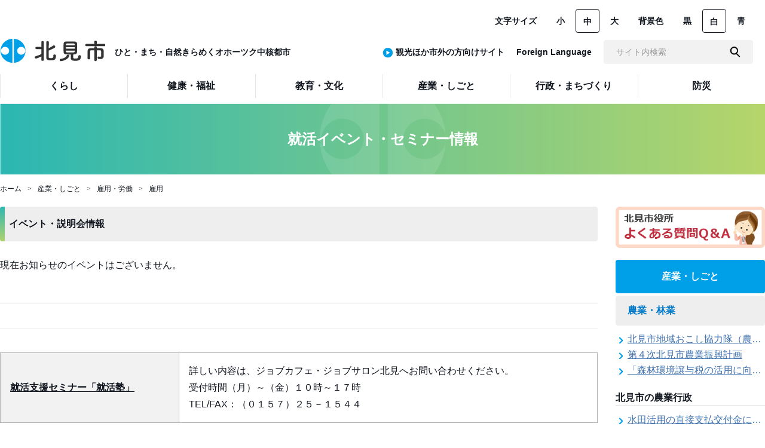

--- FILE ---
content_type: text/html; charset=UTF-8
request_url: https://www.city.kitami.lg.jp/administration/work/detail.php?content=9090
body_size: 11700
content:

<!doctype html>
<html lang="ja">

  
<head>
      <!-- Google tag (gtag.js) -->
    <script async src="https://www.googletagmanager.com/gtag/js?id=G-JC05C3XDVH"></script>
  <script>
    window.dataLayer = window.dataLayer || [];
    function gtag(){dataLayer.push(arguments);}
    gtag('js', new Date());

    gtag('config', 'G-JC05C3XDVH');
  </script>

  <!-- Global site tag (gtag.js) - Google Analytics -->
  <script async src="https://www.googletagmanager.com/gtag/js?id=UA-44025733-1"></script>
  <script>
  window.dataLayer = window.dataLayer || [];
  function gtag(){dataLayer.push(arguments);}
  gtag('js', new Date());
  
  gtag('config', 'UA-44025733-1');
  </script>
  <meta charset="UTF-8">
<meta http-equiv="X-UA-Compatible" content="IE=edge">
<meta name="viewport" content="width=device-width,initial-scale=1.0,minimum-scale=1.0">
<meta name="format-detection" content="telephone=no">

<title>就活イベント・セミナー情報 | 北見市</title>

<meta name="keywords" content="北海道,北見市">
<meta name="description" content="こちらのページは「北見市」のホームページです。">

<!-- OpenGraphProtocol/ -->
<meta property="og:site_name" content="北見市">
<meta property="og:url" content="">
<meta property="og:type" content="website">
<meta property="og:title" content="就活イベント・セミナー情報 | 北見市">
<meta property="og:description" content="こちらのページは「北見市」のホームページです。">
<meta property="og:image" content="common/img/main_logo.png">
<!-- /OpenGraphProtocol -->

<!-- favicon/ -->
<link rel="shortcut icon" href="/favicon.ico">
<link rel="shortcut icon" href="/apple-touch-icon.png" sizes="180x180">
<!-- /favicon -->

<!-- stylesheet/ -->
<link href="../../common/css/common.css" rel="stylesheet">
<link href="../../common/css/site_administration.css" rel="stylesheet">
<link href="../../common/css/jquery-ui.css" rel="stylesheet">
<link href="../../common/css/slick-theme.css" rel="stylesheet">
<link href="../../common/css/slick.css" rel="stylesheet">
<link href="../../common/css/cassette.css" rel="stylesheet">
<link href="../../common/css/administration/detail.css" rel="stylesheet">
<!-- /stylesheet -->

<!-- javascript/ -->
<script src="../../common/js/jquery-3.5.1.min.js"></script>
<script src="../../common/js/jquery.matchHeight.js"></script>
<script src="../../common/js/picturefill.min.js"></script>
<script src="../../common/js/ofi.min.js"></script>
<script src="../../common/js/slick.min.js"></script>
<script src="../../common/js/jquery.cookie.js"></script>
<script src="../../common/js/administration/main.js"></script>
<script src="../../common/js/postcode.js"></script>
<script src="../../common/js/jquery-ui-1.10.4.custom.js"></script>
<script src="../../common/js/jquery.ui.datepicker-ja.min.js"></script>
<script src="../../common/js/administration/common.js"></script>
<script src="../../common/js/emergency.js"></script>

<script src="../../common/js/common.js"></script>
<!-- /javascript -->

</head>

<body class="is-gyosei is-gyoseiTop">
<div class="l-wrapper">

<header class="l-header l-header__gyosei">
<div class="l-header_inr">
  <h1 class="l-header_logo"><a href="/administration/"><img src="../../common/img/administration/main_logo.png" alt="北見市"></a>&nbsp;&nbsp;&nbsp;&nbsp;<span class="l-header-logo-word">ひと・まち・自然きらめくオホーツク中核都市</span></h1>
  <div class="js-spMenu l-header_utility">
    <div class="l-header_utility_inr">
      <nav>
        <ul class="l-header_utility_nav">
                      <li class="l-header_utility_nav_item js-dropDown">
              <a href="/administration/life" class="l-header_utility_nav_item_link"><span>くらし</span></a>
              <div class="l-header_utility_nav_item_child js-dropDown_item">
                <div class="l-header_utility_nav_item_child_inr">
                  <ul>
                                          <li><a href="/administration/life/category/?category=1">戸籍・住民票・印鑑登録</a></li>
                                          <li><a href="/administration/life/category/?category=2">税</a></li>
                                          <li><a href="/administration/life/category/?category=3">年金</a></li>
                                          <li><a href="/administration/life/category/?category=4">国保・後期高齢者医療</a></li>
                                          <li><a href="/administration/life/category/?category=5">水道・下水道</a></li>
                                          <li><a href="/administration/life/category/?category=7">動物</a></li>
                                          <li><a href="/administration/life/category/?category=6">環境・ゼロカーボン</a></li>
                                          <li><a href="/administration/life/category/?category=8">ゴミ・リサイクル</a></li>
                                          <li><a href="/administration/life/category/?category=9">公営住宅</a></li>
                                          <li><a href="/administration/life/category/?category=10">子育て</a></li>
                                          <li><a href="/administration/life/category/?category=11">消費生活</a></li>
                                          <li><a href="/administration/life/category/?category=12">男女共同参画</a></li>
                                          <li><a href="/administration/life/category/?category=631">人権</a></li>
                                          <li><a href="/administration/life/category/?category=13">交通安全</a></li>
                                          <li><a href="/administration/life/category/?category=14">市民活動・市民協働</a></li>
                                          <li><a href="/administration/life/category/?category=15">霊園・墓地</a></li>
                                          <li><a href="/administration/life/category/?category=16">選挙</a></li>
                                          <li><a href="/administration/life/category/?category=17">公園</a></li>
                                          <li><a href="/administration/life/category/?category=18">広報</a></li>
                                          <li><a href="/administration/life/category/?category=19">マイナンバー</a></li>
                                          <li><a href="/administration/life/category/?category=651">外国人（がいこくじん）の方（かた）・外国人材受入事業者（がいこくじんざいうけいれじぎょうしゃ）の方（かた）へ</a></li>
                                      </ul>
                </div>
              </div>
            </li>
                      <li class="l-header_utility_nav_item js-dropDown">
              <a href="/administration/welfare" class="l-header_utility_nav_item_link"><span>健康・福祉</span></a>
              <div class="l-header_utility_nav_item_child js-dropDown_item">
                <div class="l-header_utility_nav_item_child_inr">
                  <ul>
                                          <li><a href="/administration/welfare/category/?category=317">新型コロナウイルス</a></li>
                                          <li><a href="/administration/welfare/category/?category=403">健康</a></li>
                                          <li><a href="/administration/welfare/category/?category=21">日曜救急当番医・医療機関名</a></li>
                                          <li><a href="/administration/welfare/category/?category=22">高齢者・介護</a></li>
                                          <li><a href="/administration/welfare/category/?category=23">地域福祉</a></li>
                                          <li><a href="/administration/welfare/category/?category=24">障がい福祉</a></li>
                                          <li><a href="/administration/welfare/category/?category=25">インフルエンザ</a></li>
                                      </ul>
                </div>
              </div>
            </li>
                      <li class="l-header_utility_nav_item js-dropDown">
              <a href="/administration/education" class="l-header_utility_nav_item_link"><span>教育・文化</span></a>
              <div class="l-header_utility_nav_item_child js-dropDown_item">
                <div class="l-header_utility_nav_item_child_inr">
                  <ul>
                                          <li><a href="/administration/education/category/?category=26">教育委員会</a></li>
                                          <li><a href="/administration/education/category/?category=27">スポーツ</a></li>
                                          <li><a href="/administration/education/category/?category=28">青少年</a></li>
                                          <li><a href="/administration/education/category/?category=30">学校教育</a></li>
                                          <li><a href="/administration/education/category/?category=31">文化施設</a></li>
                                          <li><a href="/administration/education/category/?category=29">生涯学習</a></li>
                                          <li><a href="/administration/education/category/?category=32">姉妹友好都市・国際交流</a></li>
                                          <li><a href="/administration/education/category/?category=33">歴史・風土</a></li>
                                          <li><a href="/administration/education/category/?category=34">講座・催し</a></li>
                                          <li><a href="/administration/education/category/?category=35">図書館</a></li>
                                      </ul>
                </div>
              </div>
            </li>
                      <li class="l-header_utility_nav_item js-dropDown">
              <a href="/administration/work" class="l-header_utility_nav_item_link"><span>産業・しごと</span></a>
              <div class="l-header_utility_nav_item_child js-dropDown_item">
                <div class="l-header_utility_nav_item_child_inr">
                  <ul>
                                          <li><a href="/administration/work/category/?category=36">農業・林業</a></li>
                                          <li><a href="/administration/work/category/?category=37">水産業</a></li>
                                          <li><a href="/administration/work/category/?category=38">商業・サービス業</a></li>
                                          <li><a href="/administration/work/category/?category=39">雇用・労働</a></li>
                                          <li><a href="/administration/work/category/?category=40">企業支援・企業立地</a></li>
                                          <li><a href="/administration/work/category/?category=41">建物・住まい</a></li>
                                          <li><a href="/administration/work/category/?category=42">土地</a></li>
                                          <li><a href="/administration/work/category/?category=44">農業委員会</a></li>
                                      </ul>
                </div>
              </div>
            </li>
                      <li class="l-header_utility_nav_item js-dropDown">
              <a href="/administration/town" class="l-header_utility_nav_item_link"><span>行政・まちづくり</span></a>
              <div class="l-header_utility_nav_item_child js-dropDown_item">
                <div class="l-header_utility_nav_item_child_inr">
                  <ul>
                                          <li><a href="/administration/town/category/?category=45">地域・まちづくり</a></li>
                                          <li><a href="/administration/town/category/?category=657">情報政策</a></li>
                                          <li><a href="/administration/town/category/?category=58">北見市誕生のあゆみ</a></li>
                                          <li><a href="/administration/town/category/?category=46">行政評価</a></li>
                                          <li><a href="/administration/town/category/?category=47">行財政改革・DX</a></li>
                                          <li><a href="/administration/town/category/?category=48">財政</a></li>
                                          <li><a href="/administration/town/category/?category=50">条例・規則</a></li>
                                          <li><a href="/administration/town/category/?category=51">人事・採用</a></li>
                                          <li><a href="/administration/town/category/?category=54">計画</a></li>
                                          <li><a href="/administration/town/category/?category=654">まちづくり</a></li>
                                          <li><a href="/administration/town/category/?category=609">連携協定・連携事業</a></li>
                                          <li><a href="/administration/town/category/?category=49">統計</a></li>
                                          <li><a href="/administration/town/category/?category=55">施設</a></li>
                                          <li><a href="/administration/town/category/?category=52">入札・契約</a></li>
                                          <li><a href="/administration/town/category/?category=53">工事検査</a></li>
                                          <li><a href="/administration/town/category/?category=56">市議会</a></li>
                                          <li><a href="/administration/town/category/?category=59">情報公開</a></li>
                                          <li><a href="/administration/town/category/?category=60">申請・届出</a></li>
                                          <li><a href="/administration/town/category/?category=61">監査</a></li>
                                          <li><a href="/administration/town/category/?category=62">ご意見募集（パブリックコメント）</a></li>
                                          <li><a href="/administration/town/category/?category=63">広聴</a></li>
                                          <li><a href="/administration/town/category/?category=57">道路・河川</a></li>
                                          <li><a href="/administration/town/category/?category=64">地域交通</a></li>
                                          <li><a href="/administration/town/category/?category=65">広告事業</a></li>
                                          <li><a href="/administration/town/category/?category=626">地域力の創造</a></li>
                                      </ul>
                </div>
              </div>
            </li>
                      <li class="l-header_utility_nav_item js-dropDown">
              <a href="/administration/disaster" class="l-header_utility_nav_item_link"><span>防災</span></a>
              <div class="l-header_utility_nav_item_child js-dropDown_item">
                <div class="l-header_utility_nav_item_child_inr">
                  <ul>
                                          <li><a href="/administration/disaster/category/?category=66">災害関連情報</a></li>
                                          <li><a href="/administration/disaster/category/?category=67">道路交通情報</a></li>
                                          <li><a href="/administration/disaster/category/?category=68">除雪情報</a></li>
                                          <li><a href="/administration/disaster/category/?category=69">防災情報</a></li>
                                          <li><a href="/administration/disaster/category/?category=70">水道工事断水情報</a></li>
                                      </ul>
                </div>
              </div>
            </li>
                  </ul>
      </nav>
      <div class="l-header_utility_sub">
        <dl class="l-header_utility_sub_change">
          <dt>文字サイズ</dt>
          <dd>
            <ul>
              <li><a href="#" class="js-fs js-fsSmall" data-bodyclass="fsSmall" data-size="50%">小</a></li>
              <li><a href="#" class="js-fs js-fsNormal is-active" data-bodyclass="fsNormal"  data-size="62.5%">中</a></li>
              <li><a href="#" class="js-fs js-fsLarge" data-bodyclass="fsLarge" data-size="75%">大</a></li>
            </ul>
          </dd>
        </dl>
        <dl class="l-header_utility_sub_change">
          <dt>背景色</dt>
          <dd>
            <ul>
              <li><a href="#" class="js-bg js-bgBlack" data-color="black">黒</a></li>
              <li><a href="#" class="js-bg js-bgDefault is-active" data-color="default">白</a></li>
              <li><a href="#" class="js-bg js-bgBlue" data-color="blue">青</a></li>
            </ul>
          </dd>
        </dl>
        
        <!-- <dl class="l-header_utility_sub_change">
          <dd>
          <b><a href="https://www.city.kitami.lg.jp/administration/work/detail.php?content=9090&ruby=true" id="navigationRuby">ふりがなをつける</a></b>
          </dd>
        </dl> -->
      </div>
      <div class="l-header_utility_sub2">
        <ul class="l-header_utility_sub_change" id="header-language-dl">
          <li id="header-sigai-dt"><span class="u-right-blue-round-icon"></span><a href="/tourism/">観光ほか市外の方向けサイト</a></li>
          <!--li>
            <select name="select_Language" onChange="location.href=value;">
              <option>Language</option>
              <option value="https://www.city.kitami.lg.jp.e.fu.hp.transer.com/">English</option>
              <option value="https://www.city.kitami.lg.jp.c.fu.hp.transer.com/">简体中文</option>
              <option value="https://www.city.kitami.lg.jp.t.fu.hp.transer.com/">繁体中文</option>
              <option value="https://www.city.kitami.lg.jp.k.fu.hp.transer.com/">한국</option>
              <option value="https://www.city.kitami.lg.jp/">日本語</option>
            </select>
          </li-->
          <li><a href="/administration/detail.php?content=11666">Foreign Language</a></li>
          <li>
            <form class="l-header_utility_sub_form" onSubmit="return true;" action="/search/" id="js-search">
              <input type="text" placeholder="サイト内検索" name="q" title="サイト内検索">
              <button></button>
            </form>
          </li>
        </ul>
      </div>
    </div>

  </div>
</div>
<a href="#" class="js-spMenuBtn" aria-label="SPメニュー" title="メニューを開く">
  <div class="js-spMenuBtn_div">
    <span></span>
    <span></span>
    <p>MENU</p>
    <p>CLOSE</p>
  </div>
</a>
</header>

<div class="l-header-filling-div">
</div>

<div class="welfare_top">
  <div class="welfare_top_p">
    <h2>就活イベント・セミナー情報</h2>
  </div>
</div>

<div class="breadCrumb-div">
    <ul class="c-breadCrumb">
    <li><a href="/administration/">ホーム</a></li>
    <li><a href="/administration/work/">産業・しごと</a></li>
    <li><a href="/administration/work/category/?category=39">雇用・労働</a>
    <li><a href="/administration/work/category/?category=357">雇用</a>
  </ul>
  </div>

<div class="container">
  <div class="container_body">
    <div class="container_left">
      <div id=content-0 class="head_block _block cassette-item">
  <div>
  <div class="container-title3 font-weight gray-bg"><h5>イベント・説明会情報</h5></div>
    </div>
</div>
<div id=content-1 class="text_block _block cassette-item">
<div>
<p class="container_detail">
    現在お知らせのイベントはございません。</p>
</div>
</div>
<div class="line_block _block cassette-item">
  <div>
  <hr class="c-hr">
    </div>
</div>
<div class="line_block _block cassette-item">
  <div>
  <hr class="c-hr">
    </div>
</div>
<div id=content-4 class="table_block _block cassette-item table01">
  <div>
  <table class="c-table">
                <tr>
                      <th><a href="https://www.city.kitami.lg.jp/administration/work/detail.php?content=10098" >就活支援セミナー「就活塾」</a></th>
            <td style="min-width:180px;">詳しい内容は、ジョブカフェ・ジョブサロン北見へお問い合わせください。<br />
受付時間（月）～（金）１０時～１７時<br />
TEL/FAX：（０１５７）２５－１５４４</td>
    </tr>
          </table>
    </div>
  <div class="c-free"></div>
</div>
<div class="line_block _block cassette-item">
  <div>
  <hr class="c-hr">
    </div>
</div>
<div id=content-6 class="head_block _block cassette-item">
  <div>
  <div class="container-title3 font-weight gray-bg"><h5>就業支援関連情報</h5></div>
    </div>
</div>
<div id=content-7 class="table_block _block cassette-item table01">
  <div>
  <table class="c-table">
                <tr>
                      <th><a href="https://saposute7.wixsite.com/okhotsksaposute/blank" target=_blank>若者のための就活セミナー「ホンキの就職受講者募集」</a></th>
            <td style="min-width:180px;">詳しい内容は、オホーツク若者サポートステーション（0157）57-3736へお問い合わせください。</td>
    </tr>
          </table>
    </div>
  <div class="c-free"></div>
</div>
<div class="line_block _block cassette-item">
  <div>
  <hr class="c-hr">
    </div>
</div>
<div id=content-9 class="head_block _block cassette-item">
  <div>
  <div class="container-title3 font-weight gray-bg"><h5>お知らせ</h5></div>
    </div>
</div>
<div id=content-10 class="text_block _block cassette-item">
<div>
<p class="container_detail">
    現在のお知らせはありません。</p>
</div>
</div>
<div id=content-11 class="cassette-item definitionList01">
  <div>
  <div class="div-def-list-up-down">
    <table>
      <tr>
        <th>お問い合わせ</th>
      </tr>
      <tr>
        <td>産業立地労政課　労政雇用担当<br />
電話：0157-25-1210<br />
FAX：0157-25-1391</td>
      </tr>
    </table>
  </div>
    </div>
  <div class="c-free"></div>
</div>
<div id=content-12 class="head_block _block cassette-item">
  <div>
  <div class="container-title4 font-weight"><h5>お問い合わせは下記フォームをご利用ください</h5></div>
    </div>
</div>
<div id=content-13 class="cassette-item _formEdit">
  <div>
  <div class="div-detail-form">
  <form method="post" action="#content-13">    <table class="width-100 font-weight">
    <tr>
  <th>メールアドレス
     <span class="caution u-colorRed">※</span>  </th>
  <td><input type="text" class="mid" name="form_item_0_text01" value="">
    <em>半角文字で入力</em>        </td>
  </tr>
<tr>
  <th>お名前
     <span class="caution u-colorRed">※</span>  </th>
  <td>
    <input type="text" class="mid" name="form_item_1_text01" value="">
              </td>
  </tr>
<tr>
  <th>お名前（かな）
     <span class="caution u-colorRed">※</span>  </th>
  <td><input type="text" class="mid" name="form_item_2_text01" value="">
            </td>
  </tr>
<tr>
  <th>年齢      </th>
  <td><select name="form_item_3_select">
            <option value=""></option>
            <option value="10代以下">10代以下</option>
            <option value="20代">20代</option>
            <option value="30代">30代</option>
            <option value="40代">40代</option>
            <option value="50代">50代</option>
            <option value="60代">60代</option>
            <option value="70代">70代</option>
            <option value="80代以上">80代以上</option>
                </select>
    <em>選択してください</em>        </td>
  </tr>
<tr>
  <th>職業      </th>
  <td><select name="form_item_4_select">
            <option value=""></option>
            <option value="会社員">会社員</option>
            <option value="自営業">自営業</option>
            <option value="公務員">公務員</option>
            <option value="パート・アルバイト">パート・アルバイト</option>
            <option value="主婦・主夫">主婦・主夫</option>
            <option value="学生">学生</option>
            <option value="無職">無職</option>
                </select>
    <em>選択してください</em>        </td>
  </tr>
<tr>
  <th>住所      </th>
  <td><input type="text" class="mid" name="form_item_5_text01" value="">
            </td>
  </tr>
<tr>
  <th>郵便番号      </th>
  <td><input type="text" class="mid" name="form_item_6_text01" value="">
    <em>半角数字とハイフンのみで入力。<br />
例）090-8501</em>        </td>
  </tr>
<tr>
  <th>電話番号      </th>
  <td><input type="text" class="mid" name="form_item_7_text01" value="">
    <em>半角数字とハイフンのみで入力。<br />
例）0157-23-7111<br />
※簡単なお問い合わせの場合はお電話にて回答させていただく場合がございます。電話番号の記載にご協力をお願いします</em>        </td>
  </tr>
<tr>
  <th>件名      </th>
  <td><input type="text" class="mid" name="form_item_8_text01" value="">
            </td>
  </tr>
<tr>
  <th class="valign-top">内容     <span class="caution u-colorRed">※</span>  </th>
  <td><textarea name="form_item_9_text01"></textarea>
            </td>
  </tr>
    </table>
    
    <div class="c-free"></div>
    <ul class="c-form_btn">
            <li>
        <input type="hidden" name="form_id" value="62">
        <input type="hidden" name="mode" value="confirm">
        <button type="submit">確認</button>
      </li>
          </ul>
  </form>  </div>
    </div>
  <div class="c-free"></div>
</div>
    </div>
    <div class="container_right">
      
<div id="right_category_content_list_div">
<div class="faq-banner faq-banner--propase"><a href="/administration/faq/"><img src="/common/img/faq-banner.png" alt="よくある質問のページへ"></a></div>

  <h3 class="purpose-title-div">産業・しごと</h3>

  <h4 class="private-category-title-div"><a href="#cat1">農業・林業</a></h4>
  <div class="mid-category-body-div" id="content1" style="display: none;">
    <div class="tier2-content-list-div">
      <ul>
        <li>
          <span class="u-right-blue-arrow"></span><a href="./detail.php?content=6520" class="underline-blue">北見市地域おこし協力隊（農業部門）活動記録</a>
        </li>
        <li>
          <span class="u-right-blue-arrow"></span><a href="./detail.php?content=11710" class="underline-blue">第４次北見市農業振興計画</a>
        </li>
        <li>
          <span class="u-right-blue-arrow"></span><a href="./detail.php?content=13374" class="underline-blue">「森林環境譲与税の活用に向けた基本的な考え方について」を策定しました</a>
        </li>
      </ul>
    </div>
    <p class="small-category-title-div">北見市の農業行政</p>
    <div class="tier2-content-list-div">
      <ul>
        <li>
          <span class="u-right-blue-arrow"></span><a href="./detail.php?content=10700" class="underline-blue">水田活用の直接支払交付金に係る水田収益力強化ビジョン</a>
        </li>
        <li>
          <span class="u-right-blue-arrow"></span><a href="./detail.php?content=10010" class="underline-blue">環境保全型農業直接支払交付金</a>
        </li>
        <li>
          <span class="u-right-blue-arrow"></span><a href="./detail.php?content=10141" class="underline-blue">農業経営基盤強化の促進に関する基本構想</a>
        </li>
        <li>
          <span class="u-right-blue-arrow"></span><a href="./detail.php?content=10136" class="underline-blue">農業関係情報</a>
        </li>
        <li>
          <span class="u-right-blue-arrow"></span><a href="./detail.php?content=10131" class="underline-blue">北見市の担い手支援・新規就農</a>
        </li>
        <li>
          <span class="u-right-blue-arrow"></span><a href="./detail.php?content=10116" class="underline-blue">北見市の農業の概況</a>
        </li>
        <li>
          <span class="u-right-blue-arrow"></span><a href="./detail.php?content=10074" class="underline-blue">農業振興地域制度</a>
        </li>
        <li>
          <span class="u-right-blue-arrow"></span><a href="./detail.php?content=10057" class="underline-blue">JA組合員外農業者に係る情報登録</a>
        </li>
        <li>
          <span class="u-right-blue-arrow"></span><a href="./detail.php?content=10511" class="underline-blue">農業農村整備事業</a>
        </li>
        <li>
          <span class="u-right-blue-arrow"></span><a href="./detail.php?content=10306" class="underline-blue">多面的機能支払交付金</a>
        </li>
        <li>
          <span class="u-right-blue-arrow"></span><a href="./detail.php?content=4448" class="underline-blue">鳥獣被害防止に関する情報</a>
        </li>
        <li>
          <span class="u-right-blue-arrow"></span><a href="./detail.php?content=3203" class="underline-blue">農林漁業をはぐくむ宣言</a>
        </li>
        <li>
          <span class="u-right-blue-arrow"></span><a href="./detail.php?content=13596" class="underline-blue">地域農業経営基盤強化促進計画（地域計画）について</a>
        </li>
      </ul>
    </div>
    <p class="small-category-title-div">暮らしの中の農業</p>
    <div class="tier2-content-list-div">
      <ul>
        <li>
          <span class="u-right-blue-arrow"></span><a href="./detail.php?content=7882" class="underline-blue">畑などへの立入制限のお願い</a>
        </li>
        <li>
          <span class="u-right-blue-arrow"></span><a href="./detail.php?content=11754" class="underline-blue">ヒグマの出没</a>
        </li>
        <li>
          <span class="u-right-blue-arrow"></span><a href="./detail.php?content=4326" class="underline-blue">地産地消</a>
        </li>
        <li>
          <span class="u-right-blue-arrow"></span><a href="./detail.php?content=4332" class="underline-blue">北見市のクリーン農業</a>
        </li>
        <li>
          <span class="u-right-blue-arrow"></span><a href="./detail.php?content=3202" class="underline-blue">農産品加工体験</a>
        </li>
      </ul>
    </div>
    <p class="small-category-title-div">その他</p>
    <div class="tier2-content-list-div">
      <ul>
        <li>
          <span class="u-right-blue-arrow"></span><a href="./detail.php?content=13614" class="underline-blue">市有林J-クレジット</a>
        </li>
        <li>
          <span class="u-right-blue-arrow"></span><a href="./detail.php?content=4507" class="underline-blue">北見市有林の森林管理認証取得状況</a>
        </li>
        <li>
          <span class="u-right-blue-arrow"></span><a href="./detail.php?content=13143" class="underline-blue">北海道農業公社ＨＰでの求人</a>
        </li>
        <li>
          <span class="u-right-blue-arrow"></span><a href="./detail.php?content=10921" class="underline-blue">鳥インフルエンザ発生予防</a>
        </li>
        <li>
          <span class="u-right-blue-arrow"></span><a href="./detail.php?content=10842" class="underline-blue">北見市営本沢牧場</a>
        </li>
        <li>
          <span class="u-right-blue-arrow"></span><a href="./detail.php?content=10509" class="underline-blue">富里ダム</a>
        </li>
        <li>
          <span class="u-right-blue-arrow"></span><a href="./detail.php?content=10342" class="underline-blue">北見地区農道離着陸場（スカイポートきたみ）</a>
        </li>
        <li>
          <span class="u-right-blue-arrow"></span><a href="./detail.php?content=10219" class="underline-blue">北見市地域材利用推進方針</a>
        </li>
        <li>
          <span class="u-right-blue-arrow"></span><a href="./detail.php?content=9502" class="underline-blue">市営本沢牧場内道路一部通行止め</a>
        </li>
        <li>
          <span class="u-right-blue-arrow"></span><a href="./detail.php?content=3206" class="underline-blue">カラマツハラアカハバチによりカラマツ類の葉の食害被害が発生することがあります</a>
        </li>
        <li>
          <span class="u-right-blue-arrow"></span><a href="./detail.php?content=13403" class="underline-blue">北見市森林整備計画書の変更計画書を公表します</a>
        </li>
        <li>
          <span class="u-right-blue-arrow"></span><a href="./detail.php?content=8897" class="underline-blue">北見市地域材利用推進林業等振興対策事業</a>
        </li>
        <li>
          <span class="u-right-blue-arrow"></span><a href="./detail.php?content=11174" class="underline-blue">公共施設における地域材の活用</a>
        </li>
        <li>
          <span class="u-right-blue-arrow"></span><a href="./detail.php?content=11143" class="underline-blue">森林整備地域材利用普及啓発事業</a>
        </li>
        <li>
          <span class="u-right-blue-arrow"></span><a href="./detail.php?content=11002" class="underline-blue">北見市林業担い手確保等推進対策事業</a>
        </li>
        <li>
          <span class="u-right-blue-arrow"></span><a href="./detail.php?content=10968" class="underline-blue">北見市酪農・肉用牛生産近代化計画</a>
        </li>
        <li>
          <span class="u-right-blue-arrow"></span><a href="./detail.php?content=9161" class="underline-blue">山火事、林野火災が発生しないように注意しましょう</a>
        </li>
        <li>
          <span class="u-right-blue-arrow"></span><a href="./detail.php?content=8054" class="underline-blue">林業の指導および振興と市有林の経営維持管理</a>
        </li>
        <li>
          <span class="u-right-blue-arrow"></span><a href="./detail.php?content=8053" class="underline-blue">林野火災予防と入林時の事故防止</a>
        </li>
        <li>
          <span class="u-right-blue-arrow"></span><a href="./detail.php?content=7797" class="underline-blue">森林環境譲与税の活用</a>
        </li>
      </ul>
    </div>
  </div>
  <h4 class="private-category-title-div"><a href="#cat2">水産業</a></h4>
  <div class="mid-category-body-div" id="content2" style="display: none;">
    <p class="small-category-title-div">農林漁業</p>
    <div class="tier2-content-list-div">
      <ul>
        <li>
          <span class="u-right-blue-arrow"></span><a href="./detail.php?content=3246" class="underline-blue">北見市地産地消推進店の募集</a>
        </li>
        <li>
          <span class="u-right-blue-arrow"></span><a href="./detail.php?content=8980" class="underline-blue">水産業</a>
        </li>
      </ul>
    </div>
  </div>
  <h4 class="private-category-title-div"><a href="#cat3">商業・サービス業</a></h4>
  <div class="mid-category-body-div" id="content3" style="display: none;">
    <p class="small-category-title-div">商業関係</p>
    <div class="tier2-content-list-div">
      <ul>
        <li>
          <span class="u-right-blue-arrow"></span><a href="./detail.php?content=4462" class="underline-blue">創業支援資金</a>
        </li>
        <li>
          <span class="u-right-blue-arrow"></span><a href="./detail.php?content=4456" class="underline-blue">環境改善資金</a>
        </li>
        <li>
          <span class="u-right-blue-arrow"></span><a href="./detail.php?content=4454" class="underline-blue">小口事業資金</a>
        </li>
        <li>
          <span class="u-right-blue-arrow"></span><a href="./detail.php?content=4453" class="underline-blue">一般資金</a>
        </li>
        <li>
          <span class="u-right-blue-arrow"></span><a href="./detail.php?content=4452" class="underline-blue">緊急小口資金</a>
        </li>
        <li>
          <span class="u-right-blue-arrow"></span><a href="./detail.php?content=13360" class="underline-blue">中心商店街新規出店支援事業費補助金</a>
        </li>
        <li>
          <span class="u-right-blue-arrow"></span><a href="./detail.php?content=4463" class="underline-blue">北見市中小企業融資制度に係る信用保証料補給制度</a>
        </li>
        <li>
          <span class="u-right-blue-arrow"></span><a href="./detail.php?content=3227" class="underline-blue">北見市中小企業振興基本条例</a>
        </li>
        <li>
          <span class="u-right-blue-arrow"></span><a href="./detail.php?content=13110" class="underline-blue">営業届証明書の発行廃止</a>
        </li>
        <li>
          <span class="u-right-blue-arrow"></span><a href="./detail.php?content=3128" class="underline-blue">常呂町手工芸の館</a>
        </li>
        <li>
          <span class="u-right-blue-arrow"></span><a href="./detail.php?content=8476" class="underline-blue">特定計量器(はかり)定期検査</a>
        </li>
        <li>
          <span class="u-right-blue-arrow"></span><a href="./detail.php?content=3546" class="underline-blue">第二種大規模小売店舗立地法特例区域の指定</a>
        </li>
      </ul>
    </div>
    <p class="small-category-title-div">工業振興</p>
    <div class="tier2-content-list-div">
      <ul>
        <li>
          <span class="u-right-blue-arrow"></span><a href="./detail.php?content=13620" class="underline-blue">北見市工業技術センターの利用料金を改定します</a>
        </li>
        <li>
          <span class="u-right-blue-arrow"></span><a href="./detail.php?content=1628" class="underline-blue">工業技術センター</a>
        </li>
      </ul>
    </div>
  </div>
  <h4 class="private-category-title-div"><a href="#cat4">雇用・労働</a></h4>
  <div class="mid-category-body-div" id="content4" style="display: none;">
    <p class="small-category-title-div">雇用</p>
    <div class="tier2-content-list-div">
      <ul>
        <li>
          <span class="u-right-blue-arrow"></span><a href="./detail.php?content=11942" class="underline-blue">外国人の雇用</a>
        </li>
        <li>
          <span class="u-right-blue-arrow"></span><a href="./detail.php?content=11610" class="underline-blue">市内企業の採用ＰＲ動画を１７本制作しました</a>
        </li>
        <li>
          <span class="u-right-blue-arrow"></span><a href="./detail.php?content=10098" class="underline-blue">北見市雇用・就業サポートセンター（ジョブサポートきたみ）</a>
        </li>
        <li>
          <span class="u-right-blue-arrow"></span><a href="./detail.php?content=9123" class="underline-blue">北見市若者就活応援センター</a>
        </li>
        <li>
          <span class="u-right-blue-arrow"></span><a href="./detail.php?content=9090" class="underline-blue">就活イベント・セミナー情報</a>
        </li>
        <li>
          <span class="u-right-blue-arrow"></span><a href="./detail.php?content=8948" class="underline-blue">地域雇用活性化推進事業のご案内</a>
        </li>
        <li>
          <span class="u-right-blue-arrow"></span><a href="./detail.php?content=8947" class="underline-blue">通年雇用促進支援事業のご案内</a>
        </li>
      </ul>
    </div>
    <p class="small-category-title-div">労働</p>
    <div class="tier2-content-list-div">
      <ul>
        <li>
          <span class="u-right-blue-arrow"></span><a href="./detail.php?content=9206" class="underline-blue">労働相談のご案内</a>
        </li>
        <li>
          <span class="u-right-blue-arrow"></span><a href="./detail.php?content=9878" class="underline-blue">労働関連法の改正</a>
        </li>
        <li>
          <span class="u-right-blue-arrow"></span><a href="./detail.php?content=9866" class="underline-blue">北見市労働状況調査</a>
        </li>
        <li>
          <span class="u-right-blue-arrow"></span><a href="./detail.php?content=9204" class="underline-blue">北海道最低賃金の改定</a>
        </li>
      </ul>
    </div>
    <p class="small-category-title-div">その他</p>
    <div class="tier2-content-list-div">
      <ul>
        <li>
          <span class="u-right-blue-arrow"></span><a href="./detail.php?content=9227" class="underline-blue">きたみ技能まつり</a>
        </li>
        <li>
          <span class="u-right-blue-arrow"></span><a href="./detail.php?content=9889" class="underline-blue">デジタル人材育成プラットフォーム「マナビＤＸ」</a>
        </li>
        <li>
          <span class="u-right-blue-arrow"></span><a href="./detail.php?content=9414" class="underline-blue">北見市技能者育成奨励金制度の概要</a>
        </li>
        <li>
          <span class="u-right-blue-arrow"></span><a href="./detail.php?content=9412" class="underline-blue">北見市季節労働者生活資金貸付制度の概要</a>
        </li>
        <li>
          <span class="u-right-blue-arrow"></span><a href="./detail.php?content=9411" class="underline-blue">北見市中小企業従業員生活資金貸付制度の概要</a>
        </li>
        <li>
          <span class="u-right-blue-arrow"></span><a href="./detail.php?content=9386" class="underline-blue">技能振興推進事業</a>
        </li>
        <li>
          <span class="u-right-blue-arrow"></span><a href="./detail.php?content=9385" class="underline-blue">技能振興都市宣言</a>
        </li>
        <li>
          <span class="u-right-blue-arrow"></span><a href="./detail.php?content=9381" class="underline-blue">これまでの技能功労者表彰受賞者</a>
        </li>
        <li>
          <span class="u-right-blue-arrow"></span><a href="./detail.php?content=9351" class="underline-blue">北見市技能功労者表彰</a>
        </li>
        <li>
          <span class="u-right-blue-arrow"></span><a href="./detail.php?content=9336" class="underline-blue">北見市技能振興推進モデル事業所</a>
        </li>
        <li>
          <span class="u-right-blue-arrow"></span><a href="./detail.php?content=9333" class="underline-blue">北見市技能振興推進大会</a>
        </li>
        <li>
          <span class="u-right-blue-arrow"></span><a href="./detail.php?content=9230" class="underline-blue">技能・ものづくり体験事業</a>
        </li>
        <li>
          <span class="u-right-blue-arrow"></span><a href="./detail.php?content=9229" class="underline-blue">食の技能普及講習会（技能普及啓発事業）</a>
        </li>
        <li>
          <span class="u-right-blue-arrow"></span><a href="./detail.php?content=9410" class="underline-blue">北見市勤労者住宅資金貸付制度の概要</a>
        </li>
      </ul>
    </div>
  </div>
  <h4 class="private-category-title-div"><a href="#cat5">企業支援・企業立地</a></h4>
  <div class="mid-category-body-div" id="content5" style="display: none;">
    <p class="small-category-title-div">産学官連携の推進</p>
    <div class="tier2-content-list-div">
      <ul>
        <li>
          <span class="u-right-blue-arrow"></span><a href="./detail.php?content=13145" class="underline-blue">中小企業等が専門家派遣を受けるときの補助金</a>
        </li>
        <li>
          <span class="u-right-blue-arrow"></span><a href="./detail.php?content=10390" class="underline-blue">中小企業等が販路拡大をおこなうときの補助金</a>
        </li>
        <li>
          <span class="u-right-blue-arrow"></span><a href="./detail.php?content=4863" class="underline-blue">中小企業等が共同開発をおこなうときの補助金</a>
        </li>
      </ul>
    </div>
    <p class="small-category-title-div">ビジネスサポート事業</p>
    <div class="tier2-content-list-div">
      <ul>
        <li>
          <span class="u-right-blue-arrow"></span><a href="./detail.php?content=8436" class="underline-blue">創業相談会「ＫＩＴＡＭＩ創業相談ＤＡＹ」を開催します！</a>
        </li>
      </ul>
    </div>
    <p class="small-category-title-div">中小企業支援関係</p>
    <div class="tier2-content-list-div">
      <ul>
        <li>
          <span class="u-right-blue-arrow"></span><a href="./detail.php?content=6298" class="underline-blue">北見市中小企業融資制度</a>
        </li>
        <li>
          <span class="u-right-blue-arrow"></span><a href="./detail.php?content=11624" class="underline-blue">北見未来創発プロジェクト（第１期）</a>
        </li>
        <li>
          <span class="u-right-blue-arrow"></span><a href="./detail.php?content=11392" class="underline-blue">北見未来創発プロジェクト</a>
        </li>
        <li>
          <span class="u-right-blue-arrow"></span><a href="./detail.php?content=10705" class="underline-blue">創業支援事業計画の認定</a>
        </li>
        <li>
          <span class="u-right-blue-arrow"></span><a href="./detail.php?content=8438" class="underline-blue">セーフティネット保証制度</a>
        </li>
        <li>
          <span class="u-right-blue-arrow"></span><a href="./detail.php?content=8437" class="underline-blue">北見市の創業支援</a>
        </li>
        <li>
          <span class="u-right-blue-arrow"></span><a href="./detail.php?content=7428" class="underline-blue">中小企業の設備投資を支援します！（先端設備等導入計画）</a>
        </li>
        <li>
          <span class="u-right-blue-arrow"></span><a href="./detail.php?content=7149" class="underline-blue">北見市創業促進助成金（旧北見市創業促進補助金）</a>
        </li>
        <li>
          <span class="u-right-blue-arrow"></span><a href="./detail.php?content=4484" class="underline-blue">北見市中小企業等振興助成金制度</a>
        </li>
        <li>
          <span class="u-right-blue-arrow"></span><a href="./detail.php?content=4423" class="underline-blue">北見市における中小企業者の実態アンケート調査</a>
        </li>
        <li>
          <span class="u-right-blue-arrow"></span><a href="./detail.php?content=12448" class="underline-blue">取引先との共存共栄の関係を構築するための「パートナーシップ構築宣言」</a>
        </li>
        <li>
          <span class="u-right-blue-arrow"></span><a href="./detail.php?content=12427" class="underline-blue">ふるさと融資は地域振興に資する民間法人の活動を支援します</a>
        </li>
        <li>
          <span class="u-right-blue-arrow"></span><a href="./detail.php?content=12275" class="underline-blue">北見未来創発プロジェクト（第２期）</a>
        </li>
        <li>
          <span class="u-right-blue-arrow"></span><a href="./detail.php?content=7849" class="underline-blue">地域未来投資促進法に基づく第２期北見市基本計画</a>
        </li>
        <li>
          <span class="u-right-blue-arrow"></span><a href="./detail.php?content=7770" class="underline-blue">事業承継支援</a>
        </li>
        <li>
          <span class="u-right-blue-arrow"></span><a href="./detail.php?content=12953" class="underline-blue">北見未来創発プロジェクト（第３期）</a>
        </li>
      </ul>
    </div>
    <p class="small-category-title-div">企業誘致の推進</p>
    <div class="tier2-content-list-div">
      <ul>
        <li>
          <span class="u-right-blue-arrow"></span><a href="./detail.php?content=11866" class="underline-blue">企業情報等掲載コミュニティーサイト「キタミ開拓ムラ」の開設について</a>
        </li>
        <li>
          <span class="u-right-blue-arrow"></span><a href="./detail.php?content=7850" class="underline-blue">北見地域企業立地促進協議会</a>
        </li>
        <li>
          <span class="u-right-blue-arrow"></span><a href="./detail.php?content=7796" class="underline-blue">企業誘致パンフレット</a>
        </li>
        <li>
          <span class="u-right-blue-arrow"></span><a href="./detail.php?content=7376" class="underline-blue">企業立地促進条例に基づく補助制度</a>
        </li>
        <li>
          <span class="u-right-blue-arrow"></span><a href="./detail.php?content=4778" class="underline-blue">ふるさとテレワーク推進事業</a>
        </li>
        <li>
          <span class="u-right-blue-arrow"></span><a href="./detail.php?content=4485" class="underline-blue">北見市航空運賃補助金制度</a>
        </li>
        <li>
          <span class="u-right-blue-arrow"></span><a href="./detail.php?content=2743" class="underline-blue">北見市ＩＴ企業進出支援補助金制度</a>
        </li>
        <li>
          <span class="u-right-blue-arrow"></span><a href="./detail.php?content=312" class="underline-blue">企業立地報奨制度</a>
        </li>
      </ul>
    </div>
    <p class="small-category-title-div">工業団地・ハイテクパーク</p>
    <div class="tier2-content-list-div">
      <ul>
        <li>
          <span class="u-right-blue-arrow"></span><a href="./detail.php?content=6987" class="underline-blue">北見ハイテクパーク現況図</a>
        </li>
        <li>
          <span class="u-right-blue-arrow"></span><a href="./detail.php?content=5743" class="underline-blue">北見工業団地現況図</a>
        </li>
        <li>
          <span class="u-right-blue-arrow"></span><a href="./detail.php?content=2951" class="underline-blue">北見工業団地・北見ハイテクパークの所在地</a>
        </li>
      </ul>
    </div>
    <p class="small-category-title-div">その他</p>
    <div class="tier2-content-list-div">
      <ul>
        <li>
          <span class="u-right-blue-arrow"></span><a href="./detail.php?content=13460" class="underline-blue">地域活性化起業人</a>
        </li>
      </ul>
    </div>
  </div>
  <h4 class="private-category-title-div"><a href="#cat6">建物・住まい</a></h4>
  <div class="mid-category-body-div" id="content6" style="display: none;">
    <div class="tier2-content-list-div">
      <ul>
        <li>
          <span class="u-right-blue-arrow"></span><a href="./detail.php?content=10047" class="underline-blue">建物の維持管理</a>
        </li>
      </ul>
    </div>
    <p class="small-category-title-div">建物に関すること</p>
    <div class="tier2-content-list-div">
      <ul>
        <li>
          <span class="u-right-blue-arrow"></span><a href="./detail.php?content=6975" class="underline-blue">北海道開発審査会で審査対象となるもの（市街化調整区域における開発行為）</a>
        </li>
        <li>
          <span class="u-right-blue-arrow"></span><a href="./detail.php?content=12361" class="underline-blue">北見市マンション管理計画認定制度</a>
        </li>
        <li>
          <span class="u-right-blue-arrow"></span><a href="./detail.php?content=10993" class="underline-blue">【受付終了】令和7年度　北見市空家等除却補助事業</a>
        </li>
        <li>
          <span class="u-right-blue-arrow"></span><a href="./detail.php?content=13311" class="underline-blue">空き家対策</a>
        </li>
        <li>
          <span class="u-right-blue-arrow"></span><a href="./detail.php?content=11940" class="underline-blue">「北見市空家等の利活用の促進に関する協定」を締結しました</a>
        </li>
        <li>
          <span class="u-right-blue-arrow"></span><a href="./detail.php?content=10526" class="underline-blue">住宅・建築物の耐震</a>
        </li>
        <li>
          <span class="u-right-blue-arrow"></span><a href="./detail.php?content=10039" class="underline-blue">建物に関する相談</a>
        </li>
        <li>
          <span class="u-right-blue-arrow"></span><a href="./detail.php?content=6249" class="underline-blue">市街化調整区域における建築行為の制限</a>
        </li>
        <li>
          <span class="u-right-blue-arrow"></span><a href="./detail.php?content=8146" class="underline-blue">被相続人居住用家屋等確認書の発行</a>
        </li>
        <li>
          <span class="u-right-blue-arrow"></span><a href="./detail.php?content=5985" class="underline-blue">「要緊急安全確認大規模建築物」の耐震診断結果の公表</a>
        </li>
        <li>
          <span class="u-right-blue-arrow"></span><a href="./detail.php?content=3521" class="underline-blue">既存建物の広告板、外装材、窓ガラス等の落下防止</a>
        </li>
        <li>
          <span class="u-right-blue-arrow"></span><a href="./detail.php?content=11210" class="underline-blue">建築基準法について</a>
        </li>
      </ul>
    </div>
    <p class="small-category-title-div">住まいに関すること</p>
    <div class="tier2-content-list-div">
      <ul>
        <li>
          <span class="u-right-blue-arrow"></span><a href="./detail.php?content=7801" class="underline-blue">【受付終了】令和７年度　北見市空き家・住まい 春の無料相談会</a>
        </li>
        <li>
          <span class="u-right-blue-arrow"></span><a href="./detail.php?content=13279" class="underline-blue">令和7年度　北見市地域材活用住宅補助金</a>
        </li>
        <li>
          <span class="u-right-blue-arrow"></span><a href="./detail.php?content=7800" class="underline-blue">【受付終了】令和7年度　木造住宅耐震改修等補助制度</a>
        </li>
        <li>
          <span class="u-right-blue-arrow"></span><a href="./detail.php?content=7773" class="underline-blue">住居表示制度</a>
        </li>
        <li>
          <span class="u-right-blue-arrow"></span><a href="./detail.php?content=6056" class="underline-blue">木造住宅無料耐震診断</a>
        </li>
        <li>
          <span class="u-right-blue-arrow"></span><a href="./detail.php?content=2994" class="underline-blue">住まいの情報（新築・リフォーム・賃貸）</a>
        </li>
      </ul>
    </div>
    <p class="small-category-title-div">土地に関すること</p>
    <div class="tier2-content-list-div">
      <ul>
        <li>
          <span class="u-right-blue-arrow"></span><a href="./detail.php?content=3298" class="underline-blue">宅地造成及び特定盛土等規制法（盛土規制法）に基づく造成</a>
        </li>
        <li>
          <span class="u-right-blue-arrow"></span><a href="./detail.php?content=7630" class="underline-blue">大規模盛土造成地</a>
        </li>
        <li>
          <span class="u-right-blue-arrow"></span><a href="./detail.php?content=7766" class="underline-blue">大規模盛土造成地に関するQ&amp;A</a>
        </li>
        <li>
          <span class="u-right-blue-arrow"></span><a href="./detail.php?content=5218" class="underline-blue">都市計画法に基づく開発行為</a>
        </li>
      </ul>
    </div>
    <p class="small-category-title-div">建築統計</p>
    <div class="tier2-content-list-div">
      <ul>
        <li>
          <span class="u-right-blue-arrow"></span><a href="./detail.php?content=8190" class="underline-blue">建築確認申請件数</a>
        </li>
      </ul>
    </div>
    <p class="small-category-title-div">ダウンロード</p>
    <div class="tier2-content-list-div">
      <ul>
        <li>
          <span class="u-right-blue-arrow"></span><a href="./detail.php?content=6287" class="underline-blue">開発行為に関する申請様式</a>
        </li>
      </ul>
    </div>
  </div>
  <h4 class="private-category-title-div"><a href="#cat7">土地</a></h4>
  <div class="mid-category-body-div" id="content7" style="display: none;">
    <p class="small-category-title-div">土地</p>
    <div class="tier2-content-list-div">
      <ul>
        <li>
          <span class="u-right-blue-arrow"></span><a href="./detail.php?content=7836" class="underline-blue">市有地貸付のご案内</a>
        </li>
        <li>
          <span class="u-right-blue-arrow"></span><a href="./detail.php?content=7838" class="underline-blue">市有財産売払いのご案内</a>
        </li>
        <li>
          <span class="u-right-blue-arrow"></span><a href="./detail.php?content=3574" class="underline-blue">土地の造成・売買時に必要な手続き</a>
        </li>
        <li>
          <span class="u-right-blue-arrow"></span><a href="./detail.php?content=6911" class="underline-blue">地籍調査事業</a>
        </li>
        <li>
          <span class="u-right-blue-arrow"></span><a href="./detail.php?content=4324" class="underline-blue">留辺蘂自治区の地籍調査と地籍管理事業の概要</a>
        </li>
      </ul>
    </div>
  </div>
  <h4 class="private-category-title-div"><a href="#cat8">農業委員会</a></h4>
  <div class="mid-category-body-div" id="content8" style="display: none;">
    <p class="small-category-title-div">農業委員会</p>
    <div class="tier2-content-list-div">
      <ul>
        <li>
          <span class="u-right-blue-arrow"></span><a href="./detail.php?content=8032" class="underline-blue">農業委員会だより</a>
        </li>
        <li>
          <span class="u-right-blue-arrow"></span><a href="./detail.php?content=8218" class="underline-blue">農業委員会委員名簿</a>
        </li>
        <li>
          <span class="u-right-blue-arrow"></span><a href="./detail.php?content=1365" class="underline-blue">農地台帳の公表</a>
        </li>
        <li>
          <span class="u-right-blue-arrow"></span><a href="./detail.php?content=1146" class="underline-blue">農業委員会等に関する法律の改正</a>
        </li>
        <li>
          <span class="u-right-blue-arrow"></span><a href="./detail.php?content=7764" class="underline-blue">農業委員会の概要</a>
        </li>
      </ul>
    </div>
    <p class="small-category-title-div">農地の権利移動</p>
    <div class="tier2-content-list-div">
      <ul>
        <li>
          <span class="u-right-blue-arrow"></span><a href="./detail.php?content=4848" class="underline-blue">現況証明願</a>
        </li>
        <li>
          <span class="u-right-blue-arrow"></span><a href="./detail.php?content=8031" class="underline-blue">賃借料情報</a>
        </li>
        <li>
          <span class="u-right-blue-arrow"></span><a href="./detail.php?content=7809" class="underline-blue">農地法第３条の規定による許可申請書様式等</a>
        </li>
        <li>
          <span class="u-right-blue-arrow"></span><a href="./detail.php?content=7510" class="underline-blue">農地の相続</a>
        </li>
        <li>
          <span class="u-right-blue-arrow"></span><a href="./detail.php?content=7304" class="underline-blue">農地の転用</a>
        </li>
        <li>
          <span class="u-right-blue-arrow"></span><a href="./detail.php?content=326" class="underline-blue">耕作目的の賃貸・売買等</a>
        </li>
      </ul>
    </div>
    <p class="small-category-title-div">農地所有適格法人</p>
    <div class="tier2-content-list-div">
      <ul>
        <li>
          <span class="u-right-blue-arrow"></span><a href="./detail.php?content=4767" class="underline-blue">農地所有適格法人報告書の提出</a>
        </li>
      </ul>
    </div>
    <p class="small-category-title-div">適切な事務実施</p>
    <div class="tier2-content-list-div">
      <ul>
        <li>
          <span class="u-right-blue-arrow"></span><a href="./detail.php?content=8400" class="underline-blue">農業委員会総会</a>
        </li>
        <li>
          <span class="u-right-blue-arrow"></span><a href="./detail.php?content=6581" class="underline-blue">最適化活動の目標と点検・評価</a>
        </li>
        <li>
          <span class="u-right-blue-arrow"></span><a href="./detail.php?content=13379" class="underline-blue">令和６年　総会議事録</a>
        </li>
        <li>
          <span class="u-right-blue-arrow"></span><a href="./detail.php?content=12517" class="underline-blue">令和５年　総会議事録</a>
        </li>
        <li>
          <span class="u-right-blue-arrow"></span><a href="./detail.php?content=11648" class="underline-blue">令和４年　総会議事録</a>
        </li>
      </ul>
    </div>
    <p class="small-category-title-div">農業者年金</p>
    <div class="tier2-content-list-div">
      <ul>
        <li>
          <span class="u-right-blue-arrow"></span><a href="./detail.php?content=327" class="underline-blue">農業者年金</a>
        </li>
      </ul>
    </div>
    <p class="small-category-title-div">その他</p>
    <div class="tier2-content-list-div">
      <ul>
        <li>
          <span class="u-right-blue-arrow"></span><a href="./detail.php?content=6000" class="underline-blue">北見市農地等利用最適化の推進施策に関する意見・要望書</a>
        </li>
        <li>
          <span class="u-right-blue-arrow"></span><a href="./detail.php?content=12899" class="underline-blue">農業委員会事務局へのお問い合わせ</a>
        </li>
        <li>
          <span class="u-right-blue-arrow"></span><a href="./detail.php?content=4768" class="underline-blue">北見市農地等の利用の最適化の推進に関する指針</a>
        </li>
      </ul>
    </div>
  </div>
</div>

<script>
  $(function() {
	  // カテゴリののclickイベント
	  $("#right_category_content_list_div .private-category-title-div a").click(function(e) {
  		e.preventDefault();
	  	var val = $(this).attr("href");
      var boxid = val.replace("#cat", "#content");
      if ($(boxid).css("display") == "none") {
        setTabContent(val, true);
      } else {
          $(boxid).slideUp();
      }
	  });

    // 初期表示
		var val = $("#right_category_content_list_div .private-category-title-div a").first().attr("href");
		setTabContent(val, false);
  });

  function setTabContent(id, is_scroll) {
    var boxid = id.replace("#cat", "#content");
    $("#right_category_content_list_div .mid-category-body-div").slideUp();
    $(boxid).slideDown();

    // if (is_scroll) {
    //   $('html,body').animate({
    //     scrollTop: $("#right_category_content_list_div").offset().top
    //   });
    // }
  }
</script>    </div>
  </div>
</div>

</div>
 
<aside>
  <div class="banners-bg-div">
    <ul class="banners">
       

            <li>
        <a href="https://www.tanno-hp.jp" target="_blank"><img src="../../common/img/administration/index/banner15.gif" alt="端野病院へのリンク"></a>
      </li>
      <li>
        <a href="http://tomita-net.jp/" target="_blank"><img src="../../common/img/administration/index/banner12.gif" alt="富田通商へのリンク"></a>
      </li>
      <li>
        <a href="http://www.bikyukai.com/home/kokubun-hifu-ka" target="_blank"><img src="../../common/img/administration/index/banner06.png" alt="医療法人社団美久会へのリンク"></a>
      </li>
      <li>
        <a href="http://www.dosanko-c.com/yurinoki" target="_blank"><img src="../../common/img/administration/index/banner08.png" alt="医療法人社団ゆりの樹クリニックへのリンク"></a>
      </li>
      <li>
        <a href="http://banbaiin.com/" target="_blank"><img src="../../common/img/administration/index/banner09.png" alt="医療法人社団ばんば医院へのリンク"></a>
      </li>
      <li>
        <a href="https://e-mlink.co.jp/" target="_blank"><img src="../../common/img/administration/index/banner16.jpg" alt="エムリンクへのリンク"></a>
      </li>
       

    </ul>
  </div>
</aside>

<footer>
  <div class="l-footer">
    <div class="l-footer_info">
      <p>〒090-8501　北海道北見市大通西３丁目１番地１<br class="sp-only">　TEL：（0157）23-7111（代表）</p>
      <p>執務時間　月曜日～金曜日　8時45分～17時30分まで</p>
      <ul class="l-footer-a">
        <li class="inline-block"><a href="/detail.php?content=1836" class="new_a">著作権・個人情報の取り扱い・免責事項 </a></li>
        <li class="inline-block"><a href="/detail.php?content=1837" class="new_a">RSSの利用 </a></li>
        <li class="inline-block"><a href="/detail.php?content=12630" class="new_a">各課の連絡先・お問い合わせ </a></li>
        <li class="inline-block"><a href="https://denwa-relay-service.jp/web_inquiry/?token=8LWURVhG465tZzMaykIfHqSm9TE2Xj" target="_blank" class="new_a">手話で電話をする </a></li>
        <li class="inline-block"><a href="/detail.php?content=9106" class="new_a">北見市ウェブアクセシビリティ方針 </a></li>
        <li class="inline-block"><a href="/detail.php?content=9107" class="new_a">ウェブアクセシビリティ試験結果 </a></li>
      </ul>
      <p><small>©Kitami City. All Rights Reserved.</small></p>
    </div>
    <div class="js-pageTopFade">
      <a href="#" class="js-pageTop"><img src="/common/img/common/pagetop_administration.svg" alt="TOPへ戻る" decoding="async"></a>
    </div>
  </div>
</footer>

<script type="text/javascript" src="/_Incapsula_Resource?SWJIYLWA=719d34d31c8e3a6e6fffd425f7e032f3&ns=1&cb=1233425610" async></script></body>
</html>

--- FILE ---
content_type: application/javascript
request_url: https://www.city.kitami.lg.jp/common/js/administration/main.js
body_size: 2742
content:
var chCntW;

function topParalax() {
	var i = $(".p-topNews"),
		e = $(".p-topNews_bg");
	if (i.length) {
		var s = i.offset().top;
		if (s - window.innerHeight < thisPosition) {
			var t = thisPosition - s + window.innerHeight;
			e.css({
				transform: "translateY(" + .15 * t + "px)"
			})
		}
	}
}
function headerChange() {
	var i = $(".l-header__gyosei");
	i.length && (i.innerHeight() < thisPosition ? i.addClass("is-scroll") : i.removeClass("is-scroll"))
}
function matchHeightInit() {
	$.each([".js-matchHeight", ".js-matchHeight02", ".js-matchHeight03", ".js-matchHeight04"], function(i, e) {
		$(e).matchHeight()
	})
}
function spMenu(i, e) {
	var s = $(i),
		t = $(e);
	s.length && (s.on("click", function() {
		var i = $(window).scrollTop();
		if ($("body").toggleClass("is-fixed"), $(this).toggleClass("is-active"), t.fadeToggle(200), $(this).hasClass("is-active")) $("body").css({
			top: -1 * i
		});
		else {
			i = -1 * parseInt($("body").css("top"));
			$("html,body").scrollTop(i)
		}
	}), $(window).on("load resize", function() {
		clientW = window.innerWidth, clientH = window.innerHeight, breakPoint < clientW && (s.removeClass("is-active"), $("body").removeClass("is-fixed"))
	}))
}
function fiexdPagetop() {
	var i = $(".js-pageTopFade");
	100 < thisPosition ? i.fadeIn(500) : i.fadeOut(500)
}
function tab() {
	$(".js-tab_btn a").on("click", function() {
		var i = $(this).closest("li").index();
		return $(this).closest(".js-tab").find(".js-tab_content_item").hide(), $(this).closest(".js-tab").find(".js-tab_content_item").eq(i).show(), $(".js-tab_btn a").removeClass("is-active"), $(this).addClass("is-active"), !1
	})
}
function administration_top_news_select_onchange(i) {
		$(".js-tab").find(".js-tab_content_item").hide();
		$(".js-tab").find(".js-tab_content_item").eq(i).show()
}
function dropDownMenu() {
	var i = $(".js-dropDown"),
		e = $(".js_dropDownSp");
    e2 = $(".js_dropDownSp2");
	i.unbind(), e.unbind(), $(".js-dropDown_item").hide(), breakPoint > clientW ? e2.on("click", function() {
		$(this).parent().next(".js-dropDown_item").slideToggle(); $(this).parent().toggleClass("is-active");return false;
	}) : i.hover(function() {
		$(this).find(".js-dropDown_item").stop().fadeIn(); $(this).addClass("is-active");
	}, function() {
		$(this).find(".js-dropDown_item").stop().fadeOut(); $(this).removeClass("is-active");
	})
}
function fsChange() {
	var e = $(".js-fs"),
	i = $.cookie("fontSize");
	i && ($("body").hasClass("is-gyosei") || $("body").hasClass("is-tourism")) && ($(".js-fs").removeClass("is-active"), $("html").css("fontSize", i), "62.5%" == i ? $(".js-fsNormal").addClass("is-active") : "75%" == i && $(".js-fsLarge").addClass("is-active")), e.on("click", function() {
		var i = $(this).attr("data-size");
		var h = $(this).attr("data-bodyclass");
		if (h == "fsSmall") {
      $("body").removeClass("fsSmall");
      $("body").removeClass("fsNormal");
      $("body").removeClass("fsLarge");
      
		  $("body").addClass("fsSmall");
		} else if (h == "fsLarge") {
		  $("body").removeClass("fsSmall");
      $("body").removeClass("fsNormal");
      $("body").removeClass("fsLarge");

      $("body").addClass("fsLarge");
		} else {
		  $("body").removeClass("fsSmall");
      $("body").removeClass("fsLarge");
		}
	  
		return $.cookie("fontSize", i, {
			expires: 30,
			path: '/'
		}), $("html").css("fontSize", i), e.removeClass("is-active"), $(this).addClass("is-active"), !1
	})
	if (i == "50%") {
    $("body").addClass("fsSmall");
    $(".js-fsSmall").addClass("is-active");
  } else if (i == "75%") {
    $("body").addClass("fsLarge");
  }
}
function bgChange() {
	var e = $(".js-bg"),
		i = $.cookie("bgColor"),
		s = "is-white is-black is-blue is-default";
	i && $("body").hasClass("is-gyosei") && ($("body").removeClass(s), e.removeClass("is-active"), $("body").addClass("is-" + i), "white" == i ? $(".js-bgWhite").addClass("is-active") : "black" == i ? $(".js-bgBlack").addClass("is-active") : "blue" == i ? $(".js-bgBlue").addClass("is-active") : "default" == i && $(".js-bgDefault").addClass("is-active")), e.on("click", function() {
		var i = $(this).attr("data-color");
		return $.cookie("bgColor", i, {expires: 30, path: '/'}), $("body").removeClass(s), $("body").addClass("is-" + i), e.removeClass("is-active"), $(this).addClass("is-active"), !1
	})
}
function accordion(s, t, o, n) {
	$(s).length && $(s).each(function() {
		var i = $(this).find(t).first(),
			e = $(this).find(o).first();
		i.on("click", function() {
			return $(this).hasClass("is-active") ? ($(this).removeClass("is-active"), $(this).closest(s).removeClass("is-open"), e.stop().slideUp(200)) : ($(this).addClass("is-active"), $(this).closest(s).addClass("is-open"), e.stop().slideDown(200)), matchHeightInit(), !1
		}), 1 == n && clientW > breakPoint && (i.unbind(), i.removeClass("is-active"), e.removeAttr("style"))
	})
}
function inviewScrool(i) {
	var e = $(i);
	e.length && e.each(function() {
		var i = $(this).offset().top,
			e = i + $(this).innerHeight();
		thisPosition + window.innerHeight > i + .2 * window.innerHeight && thisPosition < e && $(this).addClass("is-animeted")
	})
}
function bodyAdust() {
	var i = $(".l-header"),
		e = $(".is-gyoseiTop"),
		s = $(".is-tourismTop");
	if (i.length) {
		var t = i.innerHeight();
		breakPoint < clientW ? e.length || s.length ? $("body").css("paddingTop", 0) : $("body").css("paddingTop", t) : e.length ? $("body").css("paddingTop", 0) : $("body").css("paddingTop", t)
	}
}
function mvSlider() {
	var i = $(".js-topSlider");
	i && i.slick({
		autoplay: !0,
		autoplaySpeed: 5e3,
		speed: 1e3,
		slidesToShow: 1,
		fade: !0,
		dots: !0,
		arrows: !1,
		waitForAnimate: !1,
		pauseOnFocus: !1,
		pauseOnHover: !1,
		pauseOnDotsHover: !1
	})
}
function fixedHeight(i, s) {
	$(i).each(function(i) {
		var e = 0;
		$(this).find(s).attr("style", ""), $(this).find(s).each(function() {
			$(this).innerHeight() > e && (e = $(this).height())
		}), $(this).find(s).height(e)
	})
}
function modalInit(i, e, s) {
	var t, o = $(i),
		n = $(s),
		a = $(e);
	o.click(function(i) {
		var e = $(this).attr("data-modal");
		return t = $(window).scrollTop(), $("body").addClass("is-modal"), $("#" + e).fadeIn(500), $("body").css({
			top: -1 * t
		}), !1
	}), n.click(function(i) {
		t = -1 * parseInt($("body").css("top")), a.fadeOut(500), $("body").removeClass("is-modal"), $("html,body").scrollTop(t), i.stopPropagation
	})
}
function headerShow() {
	var i = $(".l-header__tourism"),
		e = $(".p-tourismMV");
	(i.length || e.length) && (thisPosition > e.innerHeight() ? i.addClass("is-show") : i.removeClass("is-show"))
}
function gallerySlide() {
	var i = $(".c-gallery");
	i && i.each(function() {
		$(this).find(".c-gallery_list").slick({
			slidesToShow: 1,
			dots: !0,
			arrows: !1,
			autoPlay: !1,
			fade: !0
		})
	})
}
function tagSearch() {
	$(".js-search_tag a").click(function() {
		var i = $(this).text();
		$(".js-search_input").val(i), $(".js-search button").click()
	})
}
breakPoint = 768, $(function() {
	modeSp = !1, modeTb = !1, modeIE = !1, 0 < navigator.userAgent.indexOf("iPhone") || 0 < navigator.userAgent.indexOf("iPod") || 0 < navigator.userAgent.indexOf("Android") && 0 < navigator.userAgent.indexOf("Mobile") ? modeSp = !0 : (0 < navigator.userAgent.indexOf("iPad") || 0 < navigator.userAgent.indexOf("Android") && -1 == navigator.userAgent.indexOf("Mobile") || 0 < navigator.userAgent.indexOf("A1_07") || 0 < navigator.userAgent.indexOf("SC-01C")) && (modeTb = !0), ua = window.navigator.userAgent.toLowerCase(), modeIE = !1, (ua.match(/(msie|MSIE)/) || ua.match(/(T|t)rident/)) && (modeIE = !0), $(".js-pageTop").click(function() {
		var i = ".l-wrapper",
			e = 0;
		if ($(i).length) return e = $(i).offset().top, $("html,body").animate({
			scrollTop: e
		}, 500), !1
	}), $('a[href="#"]').click(function() {
		return !1
	}), modeSp || modeTb || $('a[href^="tel:"]').on("click", function(i) {
		i.preventDefault()
	}), objectFitImages(), matchHeightInit(), spMenu(".js-spMenuBtn", ".js-spMenu"), accordion(".js-accordion", ".js-accordion_btn", ".js-accordion_body", !1), modalInit(".js-modalBtn", ".js-modal", ".js-modalClose"), mvSlider(), tab(), fsChange(), gallerySlide(), tagSearch(), bgChange()
}), $(window).on("load", function() {
	if (location.hash) {
		var i = location.hash;
		if (!$('a[href="' + i + '"]').length) {
			var e = $("header").innerHeight(),
				s = $(i).offset().top - e;
			return $("html,body").animate({
				scrollTop: s
			}, 500), !1
		}
		$('a[href="' + i + '"]').click()
	}
}), $(window).on("load resize", function() {
	clientW = window.innerWidth, clientH = window.innerHeight, chCntW != clientW && (fixedHeight(".js-fixedHeightWrapper", ".js-fixedHeight"), dropDownMenu(), bodyAdust(), chCntW = clientW)
}), $(window).on("load resize scroll", function() {
	thisPosition = $(this).scrollTop(), clientW = window.innerWidth, clientH = window.innerHeight, fiexdPagetop(), inviewScrool(".js-inview"), topParalax(), headerChange(), headerShow()
});

--- FILE ---
content_type: application/javascript
request_url: https://www.city.kitami.lg.jp/_Incapsula_Resource?SWJIYLWA=719d34d31c8e3a6e6fffd425f7e032f3&ns=1&cb=1233425610
body_size: 18564
content:
var _0x18c5=['\x4a\x73\x4f\x6d\x77\x72\x6f\x55\x47\x73\x4f\x4f\x50\x73\x4f\x2b\x44\x77\x3d\x3d','\x57\x55\x2f\x44\x6b\x6d\x50\x44\x6d\x52\x66\x43\x75\x45\x67\x3d','\x4a\x73\x4f\x77\x77\x71\x33\x44\x6e\x31\x6c\x52\x4b\x4d\x4f\x6a','\x77\x34\x78\x7a\x61\x63\x4b\x4a','\x51\x52\x6a\x44\x70\x31\x50\x43\x73\x63\x4f\x63\x61\x53\x76\x43\x70\x6c\x4e\x54\x77\x6f\x62\x43\x6d\x6c\x44\x44\x71\x41\x33\x43\x73\x4d\x4f\x64\x45\x33\x4a\x39','\x42\x44\x70\x6d\x47\x30\x34\x3d','\x77\x34\x5a\x7a\x62\x73\x4b\x5a\x43\x63\x4b\x49\x77\x36\x4a\x43\x4e\x63\x4b\x38\x77\x36\x38\x49','\x51\x41\x48\x44\x70\x55\x72\x44\x73\x73\x4f\x4e\x61\x41\x7a\x44\x76\x45\x56\x56\x77\x6f\x76\x43\x69\x42\x58\x43\x70\x45\x33\x43\x71\x4d\x4f\x31\x45\x6e\x46\x73\x77\x6f\x6f\x3d','\x46\x73\x4b\x47\x77\x6f\x68\x73\x48\x77\x3d\x3d','\x59\x33\x72\x44\x75\x38\x4b\x6a\x56\x4d\x4b\x65\x77\x71\x48\x43\x74\x77\x3d\x3d','\x44\x4d\x4b\x43\x77\x6f\x70\x2b\x44\x67\x55\x3d','\x77\x6f\x6f\x55\x64\x38\x4b\x32\x4e\x58\x4e\x53\x77\x72\x56\x6c\x50\x73\x4b\x75\x4d\x33\x55\x68\x66\x32\x62\x44\x67\x4d\x4b\x67\x77\x35\x2f\x44\x6d\x63\x4f\x32\x57\x48\x66\x44\x6f\x51\x3d\x3d','\x77\x35\x63\x4b\x41\x45\x77\x70','\x45\x54\x52\x6b\x41\x45\x37\x44\x6a\x6a\x30\x64\x77\x6f\x44\x43\x73\x77\x3d\x3d','\x62\x63\x4b\x4c\x77\x36\x38\x3d','\x4d\x43\x72\x44\x6a\x6d\x62\x43\x6f\x44\x56\x31\x77\x72\x2f\x44\x6d\x4d\x4b\x4e','\x46\x51\x5a\x54\x77\x70\x37\x44\x6c\x4d\x4f\x73\x46\x63\x4b\x69','\x5a\x7a\x46\x48\x77\x70\x73\x58\x42\x44\x78\x6b\x77\x6f\x6c\x51\x77\x34\x7a\x43\x67\x77\x3d\x3d','\x46\x68\x6f\x2f\x56\x30\x34\x3d','\x42\x42\x70\x5a\x77\x6f\x6e\x44\x69\x41\x3d\x3d','\x57\x4d\x4b\x6c\x62\x68\x58\x44\x6c\x38\x4f\x79\x77\x72\x78\x50\x46\x52\x7a\x44\x67\x53\x73\x74','\x49\x69\x37\x44\x6c\x48\x72\x43\x70\x67\x3d\x3d','\x43\x4d\x4b\x43\x77\x6f\x31\x2b\x45\x68\x6b\x3d','\x77\x37\x62\x43\x76\x30\x34\x2f\x59\x77\x3d\x3d','\x54\x73\x4b\x2b\x64\x51\x50\x44\x68\x73\x4f\x76','\x77\x37\x62\x43\x76\x30\x34\x2f\x59\x31\x74\x4a\x77\x71\x77\x6f\x43\x73\x4f\x78\x65\x4d\x4b\x43\x66\x38\x4b\x2f\x4c\x41\x3d\x3d','\x77\x34\x33\x44\x72\x78\x68\x34\x77\x35\x6b\x71','\x50\x63\x4b\x64\x77\x36\x51\x6a\x77\x35\x50\x44\x6b\x73\x4f\x48\x77\x37\x2f\x44\x6e\x63\x4b\x75\x48\x63\x4f\x74\x57\x55\x39\x52','\x53\x38\x4f\x44\x4d\x38\x4f\x66\x41\x63\x4b\x6a\x77\x71\x70\x39\x48\x51\x64\x65\x77\x71\x6c\x2f\x77\x71\x76\x43\x67\x4d\x4f\x4b\x77\x6f\x51\x6b\x77\x6f\x6f\x34\x77\x70\x7a\x43\x69\x41\x3d\x3d','\x77\x36\x54\x43\x75\x55\x45\x72\x5a\x58\x4d\x78\x77\x6f\x45\x54\x4a\x38\x4f\x54\x52\x4d\x4b\x59\x53\x4d\x4b\x56\x45\x38\x4f\x47\x54\x45\x73\x3d','\x77\x35\x2f\x43\x6e\x63\x4f\x69\x57\x33\x62\x43\x6d\x67\x3d\x3d','\x47\x38\x4f\x42\x77\x70\x6f\x31\x4f\x63\x4f\x70\x44\x38\x4f\x59\x4a\x38\x4f\x34\x77\x34\x4d\x36','\x77\x37\x33\x43\x73\x56\x6b\x6d\x62\x57\x56\x72\x77\x71\x59\x6f\x54\x63\x4f\x36\x61\x4d\x4b\x37\x63\x73\x4b\x43\x4a\x73\x4f\x33\x65\x6d\x76\x43\x72\x4d\x4b\x69\x77\x6f\x68\x52\x77\x37\x33\x43\x6e\x55\x51\x65\x52\x56\x49\x3d','\x77\x70\x49\x55\x62\x63\x4b\x71\x4e\x77\x3d\x3d','\x46\x38\x4f\x35\x62\x32\x37\x44\x73\x63\x4b\x51\x77\x36\x42\x68\x77\x36\x49\x3d','\x77\x35\x39\x78\x77\x71\x77\x51\x66\x6a\x55\x39\x77\x6f\x6a\x44\x67\x4d\x4f\x37\x4e\x32\x55\x39\x4d\x6b\x51\x47\x77\x34\x30\x45\x50\x44\x4d\x31\x4a\x47\x48\x44\x76\x52\x54\x43\x6f\x6b\x55\x3d','\x58\x68\x70\x6c\x77\x71\x63\x56','\x77\x34\x72\x43\x69\x63\x4f\x2b\x54\x32\x76\x43\x68\x38\x4f\x4a','\x77\x34\x46\x59\x47\x63\x4b\x31\x64\x77\x73\x3d','\x46\x78\x49\x39\x52\x6b\x51\x70\x77\x71\x54\x43\x72\x73\x4f\x35\x77\x70\x5a\x72\x50\x47\x45\x38\x77\x34\x46\x64\x77\x70\x41\x3d','\x77\x37\x62\x43\x71\x45\x59\x38\x66\x6e\x63\x3d','\x42\x38\x4b\x4c\x77\x6f\x74\x37\x47\x77\x48\x43\x76\x41\x66\x44\x74\x79\x38\x3d','\x48\x44\x70\x38\x42\x30\x7a\x44\x6a\x44\x30\x62\x77\x70\x33\x44\x73\x38\x4b\x5a\x77\x34\x66\x43\x75\x4d\x4f\x58\x77\x72\x34\x64\x77\x6f\x41\x79\x77\x71\x76\x43\x6e\x63\x4b\x6c\x77\x70\x58\x44\x6e\x6e\x58\x43\x6c\x73\x4f\x72\x77\x70\x6b\x74\x77\x71\x4c\x44\x6f\x52\x62\x44\x6d\x63\x4b\x4e\x61\x38\x4f\x70\x77\x34\x78\x67\x48\x45\x67\x3d','\x56\x6d\x45\x76\x4d\x6a\x30\x2b\x61\x47\x67\x57\x4f\x38\x4f\x58\x59\x4d\x4b\x37','\x77\x36\x44\x44\x76\x77\x48\x43\x67\x38\x4b\x57\x77\x35\x67\x3d','\x4d\x31\x42\x79\x77\x70\x68\x6f','\x50\x63\x4f\x70\x77\x71\x67\x59\x47\x38\x4f\x47\x4a\x4d\x4f\x30\x47\x63\x4b\x58\x77\x36\x55\x61\x77\x72\x5a\x4b\x5a\x73\x4b\x75\x66\x6e\x73\x76\x46\x54\x6f\x7a\x77\x71\x5a\x43\x63\x79\x2f\x43\x76\x53\x7a\x44\x70\x46\x51\x73\x77\x35\x50\x43\x6d\x63\x4f\x6d\x63\x53\x4d\x47\x59\x6c\x4d\x3d','\x5a\x73\x4f\x35\x77\x35\x37\x44\x75\x38\x4b\x61\x54\x6a\x2f\x43\x70\x73\x4b\x6e\x77\x70\x2f\x44\x6e\x73\x4f\x54\x77\x71\x30\x3d','\x77\x35\x6a\x43\x6c\x38\x4f\x71\x52\x6d\x62\x43\x6d\x67\x3d\x3d','\x59\x48\x37\x44\x6b\x4d\x4b\x62\x77\x71\x73\x3d','\x57\x4d\x4f\x6d\x77\x72\x54\x44\x72\x38\x4b\x66\x77\x72\x59\x39\x51\x52\x2f\x44\x6c\x38\x4f\x48\x77\x34\x4d\x36\x77\x72\x62\x43\x67\x6c\x7a\x43\x6a\x63\x4f\x58\x77\x70\x66\x43\x69\x4d\x4b\x52\x44\x48\x6f\x6f\x77\x6f\x44\x44\x75\x55\x56\x31\x47\x6c\x37\x43\x72\x56\x6a\x44\x69\x38\x4b\x48\x77\x35\x72\x43\x67\x6b\x2f\x43\x6c\x32\x67\x3d','\x4c\x30\x77\x6c\x42\x41\x45\x3d','\x61\x57\x49\x58\x77\x36\x56\x41\x43\x63\x4f\x36\x56\x44\x44\x43\x73\x67\x50\x44\x76\x45\x6b\x3d','\x62\x38\x4b\x6f\x77\x6f\x59\x62\x49\x31\x59\x3d','\x53\x67\x6c\x6f\x77\x72\x77\x55','\x44\x68\x6f\x6c\x53\x30\x77\x2f\x77\x37\x37\x43\x70\x73\x4f\x6e\x77\x35\x64\x35\x4d\x58\x67\x50\x77\x34\x42\x61\x77\x70\x42\x71\x42\x73\x4b\x53\x77\x36\x54\x44\x6e\x42\x33\x43\x6e\x63\x4f\x64\x77\x72\x37\x43\x6c\x4d\x4b\x2f\x45\x6b\x62\x44\x71\x63\x4b\x56\x77\x70\x38\x4b\x77\x71\x5a\x75\x77\x72\x34\x32\x77\x6f\x45\x72\x77\x36\x62\x44\x69\x4d\x4f\x5a\x77\x34\x63\x30\x41\x41\x3d\x3d','\x4c\x73\x4b\x70\x43\x46\x48\x43\x73\x6c\x44\x44\x6e\x67\x3d\x3d','\x5a\x73\x4b\x76\x66\x77\x4c\x44\x6e\x63\x4f\x76\x77\x37\x31\x42\x42\x46\x58\x44\x6f\x79\x63\x2b\x48\x54\x6a\x44\x75\x6a\x33\x43\x67\x32\x46\x70\x77\x71\x35\x2b\x56\x63\x4b\x4a\x77\x71\x6b\x3d','\x52\x68\x70\x2f\x77\x72\x73\x58\x77\x71\x2f\x43\x67\x44\x72\x43\x6b\x42\x68\x43\x61\x6e\x48\x43\x72\x63\x4b\x71','\x42\x63\x4b\x66\x77\x6f\x31\x71\x44\x68\x34\x3d','\x77\x34\x72\x44\x70\x52\x42\x39\x77\x34\x67\x3d','\x57\x4d\x4f\x6d\x77\x72\x54\x44\x72\x38\x4b\x66\x77\x72\x59\x39\x51\x52\x2f\x44\x6c\x38\x4f\x48\x77\x34\x4d\x36\x77\x72\x62\x43\x67\x6c\x7a\x43\x6a\x63\x4f\x58\x77\x70\x66\x43\x69\x4d\x4b\x52\x44\x48\x6f\x6f\x77\x6f\x2f\x44\x70\x45\x5a\x79\x45\x6b\x67\x3d','\x62\x38\x4b\x55\x55\x6d\x54\x43\x6e\x4d\x4b\x6b\x77\x34\x34\x6b\x4f\x68\x31\x49\x64\x33\x45\x3d','\x77\x70\x37\x44\x6d\x4d\x4f\x4a\x77\x71\x62\x43\x6e\x63\x4f\x39','\x77\x34\x62\x44\x74\x67\x64\x69\x77\x34\x6f\x34\x43\x73\x4b\x42\x55\x55\x63\x78\x77\x36\x39\x41\x77\x72\x6e\x43\x69\x53\x6a\x43\x74\x4d\x4f\x31\x77\x6f\x59\x79\x77\x71\x58\x43\x6d\x79\x6f\x43\x77\x6f\x42\x34\x77\x36\x6c\x52\x4c\x58\x44\x43\x6a\x38\x4b\x5a','\x51\x4d\x4f\x6d\x77\x71\x37\x44\x73\x38\x4b\x64','\x77\x6f\x62\x44\x68\x4d\x4f\x4f\x77\x72\x33\x43\x73\x4d\x4f\x2f\x77\x70\x52\x74\x77\x72\x2f\x43\x6f\x41\x50\x44\x72\x77\x34\x3d','\x45\x4d\x4b\x4c\x77\x6f\x56\x74\x48\x41\x4c\x43\x6d\x67\x49\x3d','\x47\x73\x4b\x36\x4b\x41\x7a\x43\x67\x73\x4f\x67\x77\x71\x42\x62\x52\x67\x6e\x43\x6b\x7a\x39\x71\x42\x43\x38\x3d','\x59\x73\x4b\x4c\x54\x67\x3d\x3d','\x50\x41\x6c\x70','\x77\x37\x74\x2f\x61\x51\x3d\x3d','\x4a\x63\x4b\x78\x77\x36\x64\x42\x52\x4d\x4b\x58\x4d\x73\x4b\x76\x44\x73\x4f\x61\x77\x71\x4d\x4d\x77\x72\x42\x61\x52\x73\x4f\x39\x65\x69\x55\x2f\x4e\x47\x74\x78\x77\x37\x56\x66\x4b\x47\x76\x43\x75\x43\x48\x43\x73\x6b\x59\x57\x77\x35\x58\x44\x74\x38\x4f\x39\x49\x6a\x49\x47\x4f\x67\x35\x41\x45\x45\x6e\x44\x71\x51\x6f\x77\x42\x58\x49\x53\x59\x38\x4f\x36\x77\x36\x72\x43\x73\x6a\x50\x44\x72\x78\x5a\x4f\x46\x32\x31\x52\x51\x56\x48\x43\x74\x52\x4a\x39\x77\x36\x73\x3d','\x59\x38\x4f\x2f\x77\x34\x6a\x44\x6f\x51\x3d\x3d','\x62\x4d\x4b\x47\x57\x32\x50\x43\x75\x41\x3d\x3d','\x59\x57\x2f\x44\x74\x67\x3d\x3d','\x77\x36\x54\x44\x68\x51\x73\x3d','\x4d\x73\x4f\x68\x77\x72\x44\x44\x6a\x51\x3d\x3d','\x66\x6d\x55\x64\x77\x37\x59\x3d','\x77\x36\x30\x35\x46\x67\x3d\x3d','\x77\x37\x31\x43\x77\x71\x41\x3d','\x77\x71\x5a\x69\x77\x35\x50\x43\x69\x67\x3d\x3d','\x5a\x38\x4f\x6d\x46\x41\x3d\x3d','\x4f\x57\x48\x44\x68\x38\x4b\x45\x55\x73\x4b\x46\x77\x71\x62\x43\x76\x6c\x4c\x43\x6d\x38\x4f\x67','\x55\x78\x62\x44\x71\x46\x50\x43\x75\x51\x3d\x3d','\x61\x38\x4b\x51\x77\x34\x68\x62\x77\x6f\x5a\x6a\x77\x70\x76\x44\x70\x77\x3d\x3d','\x77\x70\x62\x44\x75\x31\x35\x58\x77\x70\x58\x44\x69\x47\x76\x44\x6c\x73\x4f\x36\x55\x73\x4f\x6b\x77\x70\x72\x44\x76\x41\x3d\x3d','\x77\x71\x6a\x44\x67\x77\x77\x3d','\x59\x4d\x4f\x34\x77\x35\x67\x3d','\x77\x35\x72\x43\x6d\x6c\x38\x3d','\x41\x48\x58\x44\x71\x58\x37\x44\x6b\x78\x6e\x43\x70\x6b\x67\x4f\x42\x6b\x62\x44\x73\x68\x54\x43\x6a\x38\x4f\x37\x52\x6e\x33\x44\x69\x32\x4c\x43\x72\x6c\x50\x43\x67\x4d\x4b\x4d\x77\x34\x2f\x43\x69\x4d\x4b\x44\x77\x70\x34\x4e\x77\x71\x63\x34\x77\x6f\x6e\x43\x6c\x73\x4f\x4f\x77\x72\x51\x3d','\x56\x38\x4b\x47\x51\x33\x34\x3d','\x66\x38\x4b\x37\x77\x6f\x6b\x52\x4b\x45\x67\x3d','\x50\x63\x4b\x33\x47\x46\x66\x43\x72\x31\x76\x44\x71\x4d\x4b\x37\x4c\x54\x37\x44\x70\x63\x4f\x76\x77\x6f\x73\x3d','\x77\x35\x38\x48\x77\x72\x55\x3d','\x55\x47\x41\x70','\x77\x37\x4a\x30\x64\x77\x3d\x3d','\x77\x36\x49\x64\x77\x35\x72\x44\x71\x79\x59\x41\x77\x6f\x46\x34\x77\x72\x66\x43\x69\x4d\x4b\x71\x77\x6f\x6e\x44\x68\x73\x4b\x46\x45\x63\x4f\x49\x49\x63\x4b\x45\x56\x38\x4f\x51\x77\x71\x54\x44\x76\x38\x4f\x65\x77\x37\x59\x6e\x62\x6b\x78\x58\x46\x63\x4f\x75\x77\x72\x77\x78\x77\x71\x72\x43\x67\x77\x3d\x3d','\x51\x57\x59\x6c\x49\x51\x3d\x3d','\x77\x35\x73\x50\x77\x71\x45\x64\x77\x36\x33\x44\x74\x6e\x51\x3d','\x64\x73\x4b\x49\x55\x41\x3d\x3d','\x49\x79\x62\x44\x6c\x6d\x76\x43\x72\x43\x63\x3d','\x61\x63\x4b\x31\x77\x6f\x51\x41\x4b\x6b\x44\x44\x70\x54\x34\x3d','\x49\x54\x70\x6f','\x41\x78\x51\x39\x55\x55\x51\x79\x77\x36\x38\x3d','\x42\x7a\x56\x75\x43\x30\x33\x44\x68\x43\x63\x52\x77\x6f\x73\x3d','\x57\x73\x4b\x79\x77\x71\x76\x44\x6e\x4d\x4b\x45\x77\x71\x50\x43\x6e\x51\x3d\x3d','\x56\x63\x4b\x79\x77\x71\x49\x3d','\x51\x4d\x4f\x4e\x45\x73\x4f\x54\x42\x4d\x4b\x41\x77\x71\x78\x39\x47\x41\x3d\x3d','\x77\x72\x49\x33\x77\x72\x7a\x44\x69\x6a\x5a\x66\x51\x52\x52\x44\x64\x4d\x4b\x33\x77\x71\x5a\x72\x51\x55\x41\x34\x4a\x46\x77\x3d','\x4e\x78\x4a\x4a\x77\x70\x67\x3d','\x77\x37\x54\x43\x74\x56\x73\x62\x59\x32\x6c\x36','\x47\x63\x4b\x36\x4b\x67\x7a\x43\x68\x63\x4f\x67\x77\x71\x4a\x62\x51\x51\x6e\x43\x6b\x7a\x39\x74\x42\x43\x73\x3d','\x62\x32\x45\x65\x77\x37\x35\x31','\x77\x34\x30\x4f\x41\x6c\x34\x34\x77\x70\x59\x3d','\x61\x73\x4b\x45\x58\x7a\x54\x44\x74\x38\x4f\x61\x77\x35\x56\x76\x4f\x54\x2f\x44\x72\x51\x38\x55\x4e\x6c\x66\x44\x75\x69\x6a\x43\x6c\x78\x4a\x74\x77\x70\x64\x64\x5a\x63\x4b\x34\x77\x70\x35\x2b\x4e\x4d\x4f\x65\x77\x34\x74\x37\x77\x71\x45\x44\x77\x6f\x73\x30\x77\x36\x58\x43\x72\x4d\x4f\x2b\x77\x37\x6a\x44\x6a\x63\x4f\x4e\x56\x7a\x73\x5a\x50\x4d\x4f\x6d\x55\x38\x4b\x34\x77\x72\x46\x4d\x46\x38\x4b\x31\x77\x70\x35\x34\x49\x7a\x62\x43\x6e\x6b\x62\x44\x73\x69\x7a\x43\x6e\x73\x4b\x6d\x77\x34\x34\x4c\x42\x77\x3d\x3d','\x48\x56\x70\x2f','\x46\x47\x35\x34\x50\x45\x30\x6c\x50\x6e\x70\x55\x41\x38\x4b\x4f\x61\x4d\x4f\x76\x77\x72\x56\x57\x77\x37\x33\x44\x6b\x41\x3d\x3d','\x53\x73\x4b\x74\x77\x71\x6e\x44\x68\x73\x4b\x66','\x53\x4d\x4b\x75\x66\x51\x4c\x44\x73\x38\x4f\x6f','\x4a\x68\x67\x6b','\x48\x63\x4b\x67\x4f\x51\x3d\x3d','\x58\x38\x4f\x47\x77\x6f\x55\x3d','\x4f\x63\x4f\x55\x77\x70\x67\x3d','\x64\x48\x33\x44\x69\x63\x4b\x6c\x5a\x63\x4b\x59\x77\x71\x76\x43\x74\x58\x54\x44\x68\x77\x3d\x3d','\x77\x36\x6e\x44\x6a\x6a\x73\x3d','\x4f\x38\x4b\x61\x77\x36\x51\x68\x77\x37\x76\x44\x75\x51\x3d\x3d','\x77\x71\x34\x71\x77\x37\x4c\x44\x74\x77\x51\x56','\x57\x63\x4b\x43\x63\x77\x3d\x3d','\x4e\x79\x66\x44\x6d\x58\x33\x43\x67\x69\x51\x3d','\x4b\x43\x6b\x44','\x50\x63\x4b\x74\x48\x45\x54\x43\x6d\x6b\x6f\x3d','\x46\x38\x4f\x34\x77\x72\x41\x3d','\x58\x33\x4d\x52','\x77\x70\x34\x41\x53\x67\x3d\x3d','\x77\x71\x48\x44\x73\x55\x55\x3d','\x56\x6b\x7a\x44\x68\x51\x3d\x3d','\x47\x63\x4f\x34\x59\x33\x6e\x44\x70\x4d\x4b\x64','\x51\x6c\x59\x75','\x77\x34\x39\x66\x46\x41\x3d\x3d','\x4d\x38\x4f\x39\x77\x72\x37\x44\x6e\x6e\x46\x4b','\x77\x36\x67\x54\x4f\x67\x3d\x3d','\x77\x70\x4c\x44\x73\x38\x4f\x50','\x55\x32\x54\x44\x6d\x51\x3d\x3d','\x77\x70\x33\x44\x75\x63\x4f\x47','\x41\x63\x4f\x39\x77\x72\x63\x3d','\x47\x63\x4f\x34\x59\x33\x6e\x44\x70\x73\x4b\x47\x77\x37\x52\x68\x77\x35\x44\x44\x73\x67\x3d\x3d','\x77\x6f\x38\x41\x53\x77\x3d\x3d','\x54\x63\x4f\x45\x42\x63\x4f\x49\x49\x4d\x4b\x4f\x77\x72\x78\x33\x4b\x77\x41\x3d','\x54\x45\x4c\x44\x67\x57\x4c\x44\x73\x51\x77\x3d','\x77\x37\x74\x62\x77\x72\x59\x3d','\x4f\x52\x56\x76','\x42\x4d\x4f\x37\x77\x37\x62\x44\x75\x73\x4f\x49\x77\x71\x74\x34\x55\x6c\x6a\x43\x68\x63\x4b\x42','\x77\x36\x76\x43\x73\x4d\x4f\x4f\x4f\x73\x4f\x47','\x45\x54\x52\x6c\x42\x55\x4c\x44\x69\x41\x3d\x3d','\x41\x53\x74\x6d\x42\x31\x38\x3d','\x77\x37\x2f\x43\x74\x55\x45\x6f\x66\x6d\x77\x3d','\x77\x35\x46\x70\x62\x38\x4b\x66\x45\x4d\x4b\x66','\x4f\x73\x4f\x6d\x77\x72\x6f\x55\x42\x4d\x4f\x6f\x4e\x67\x3d\x3d','\x58\x46\x2f\x44\x67\x6d\x50\x44\x68\x41\x6f\x3d','\x47\x63\x4f\x38\x77\x71\x67\x3d','\x45\x38\x4f\x2b\x5a\x6d\x37\x44\x6e\x63\x4b\x6d\x77\x37\x59\x3d','\x77\x34\x54\x44\x73\x68\x39\x73\x77\x35\x6b\x78','\x77\x36\x66\x43\x74\x56\x77\x37','\x50\x38\x4f\x74\x77\x72\x41\x57\x43\x4d\x4f\x50','\x51\x33\x37\x44\x67\x38\x4b\x55\x77\x72\x59\x3d','\x52\x58\x44\x44\x6a\x38\x4b\x53\x58\x73\x4b\x48','\x64\x63\x4b\x61\x62\x30\x2f\x44\x6d\x38\x4f\x79\x77\x37\x46\x47\x41\x43\x72\x44\x6c\x53\x59\x71\x4a\x77\x3d\x3d','\x4a\x44\x42\x50','\x53\x4d\x4b\x4c\x77\x37\x37\x44\x6d\x73\x4b\x39\x61\x73\x4f\x4d\x77\x71\x74\x78\x77\x36\x6a\x44\x70\x45\x4e\x4c\x5a\x38\x4b\x36\x77\x72\x7a\x43\x67\x38\x4b\x7a\x43\x38\x4b\x32\x4b\x4d\x4b\x79\x77\x37\x64\x5a\x77\x6f\x74\x71\x44\x73\x4f\x76\x77\x72\x50\x43\x74\x73\x4f\x44\x45\x31\x54\x44\x68\x73\x4b\x78\x4b\x45\x33\x43\x6a\x67\x62\x44\x72\x52\x6c\x55\x77\x34\x50\x44\x70\x63\x4b\x6c\x77\x71\x49\x3d','\x4b\x38\x4b\x43\x77\x36\x6b\x36\x77\x34\x34\x3d','\x77\x36\x37\x44\x71\x41\x37\x43\x69\x73\x4b\x47\x77\x34\x4d\x3d','\x77\x72\x2f\x44\x75\x56\x45\x3d','\x4e\x68\x6c\x4d','\x48\x57\x38\x50','\x77\x36\x7a\x44\x6c\x54\x63\x3d','\x4b\x68\x39\x66','\x66\x33\x33\x44\x76\x51\x3d\x3d','\x56\x46\x6e\x44\x6e\x41\x3d\x3d','\x63\x38\x4b\x61\x77\x37\x56\x49\x77\x6f\x42\x69','\x77\x36\x76\x43\x74\x63\x4f\x41\x49\x4d\x4f\x47\x65\x77\x3d\x3d','\x4d\x48\x55\x62\x77\x37\x42\x6b\x48\x63\x4f\x72\x42\x77\x3d\x3d','\x77\x70\x62\x43\x6c\x73\x4b\x32','\x77\x70\x51\x61\x63\x51\x3d\x3d','\x52\x73\x4f\x79\x77\x72\x48\x44\x72\x67\x3d\x3d','\x4e\x30\x6e\x43\x70\x67\x3d\x3d','\x77\x72\x6a\x44\x6a\x42\x6f\x3d','\x58\x67\x35\x37','\x5a\x73\x4b\x43\x77\x70\x72\x44\x6d\x73\x4b\x66\x77\x71\x4c\x43\x6a\x73\x4f\x72','\x77\x35\x74\x2f\x77\x72\x4d\x58','\x77\x34\x50\x43\x71\x4d\x4f\x43','\x77\x71\x66\x44\x6a\x42\x34\x3d','\x47\x4d\x4b\x68\x56\x31\x48\x44\x74\x63\x4f\x35\x61\x4d\x4f\x6e\x61\x4d\x4f\x34\x77\x71\x45\x77\x44\x58\x4c\x43\x6f\x73\x4f\x59\x43\x73\x4b\x49\x77\x6f\x62\x43\x67\x78\x37\x44\x72\x78\x63\x30\x4b\x78\x7a\x44\x76\x63\x4f\x31\x57\x4d\x4f\x4f\x61\x52\x66\x44\x6d\x38\x4f\x5a\x77\x6f\x44\x43\x70\x73\x4f\x6f\x63\x38\x4b\x45\x77\x34\x6f\x3d','\x77\x35\x66\x43\x69\x38\x4f\x5a','\x77\x34\x35\x35\x59\x38\x4b\x4c\x45\x4d\x4b\x46','\x77\x72\x54\x44\x70\x56\x59\x3d','\x4f\x6b\x55\x6f\x41\x79\x66\x44\x6d\x4d\x4b\x67\x55\x57\x33\x44\x68\x77\x3d\x3d','\x53\x78\x4e\x6f\x77\x71\x41\x7a\x77\x71\x48\x43\x6b\x44\x44\x43\x6f\x30\x49\x3d','\x77\x36\x30\x54\x4a\x51\x3d\x3d','\x4e\x55\x67\x6e\x46\x68\x44\x44\x6e\x77\x3d\x3d','\x77\x6f\x66\x44\x6d\x4d\x4f\x34\x77\x72\x76\x43\x67\x38\x4f\x78\x77\x70\x39\x6b','\x54\x31\x48\x44\x73\x67\x3d\x3d','\x77\x35\x31\x31\x77\x72\x51\x65\x62\x54\x77\x3d','\x77\x36\x76\x43\x67\x38\x4f\x34','\x77\x70\x6e\x44\x75\x56\x6f\x3d','\x44\x73\x4f\x71\x77\x36\x37\x43\x6c\x73\x4b\x75\x77\x6f\x48\x43\x6b\x63\x4f\x64\x77\x70\x50\x43\x67\x6b\x63\x53\x4d\x6b\x63\x57\x77\x6f\x7a\x44\x6c\x4d\x4b\x72\x77\x36\x78\x58\x77\x71\x74\x38\x77\x34\x38\x4e\x62\x38\x4b\x53\x77\x37\x39\x6a\x77\x70\x51\x30\x50\x4d\x4b\x45\x4d\x6b\x74\x71\x45\x73\x4b\x57\x77\x70\x41\x50\x43\x41\x3d\x3d','\x77\x6f\x77\x77\x77\x36\x48\x44\x70\x44\x77\x3d','\x51\x73\x4f\x4a\x43\x73\x4f\x64\x46\x38\x4b\x4a','\x54\x38\x4f\x6c\x77\x72\x4d\x3d','\x77\x6f\x76\x44\x76\x53\x38\x3d','\x66\x38\x4f\x76\x77\x35\x58\x44\x72\x73\x4b\x76\x51\x51\x3d\x3d','\x4d\x4d\x4f\x67\x77\x72\x38\x44\x50\x38\x4f\x49\x4e\x4d\x4f\x2b\x4b\x73\x4f\x4e','\x77\x72\x4e\x43\x77\x36\x63\x3d','\x77\x36\x6c\x63\x41\x38\x4b\x33','\x77\x34\x6e\x43\x67\x4d\x4f\x2f\x66\x47\x76\x43\x68\x4d\x4f\x66','\x50\x6b\x67\x39\x4a\x51\x33\x44\x6d\x73\x4b\x68','\x4b\x6a\x5a\x4d','\x64\x6e\x72\x44\x76\x41\x3d\x3d','\x4c\x33\x4a\x51\x77\x6f\x59\x43\x41\x32\x42\x32\x77\x70\x4d\x4a','\x77\x35\x55\x45\x4b\x33\x51\x59\x77\x71\x33\x43\x72\x4d\x4f\x4a\x62\x38\x4b\x53\x64\x51\x3d\x3d','\x77\x37\x44\x43\x76\x30\x41\x6b\x59\x32\x45\x3d','\x77\x37\x6e\x43\x72\x38\x4f\x32','\x41\x73\x4f\x39\x77\x72\x58\x44\x6a\x73\x4b\x66\x77\x71\x66\x44\x68\x63\x4b\x6e','\x43\x6b\x77\x72','\x77\x70\x2f\x44\x6b\x73\x4f\x46\x77\x71\x6a\x43\x68\x63\x4f\x77','\x4d\x4d\x4f\x48\x64\x67\x3d\x3d','\x77\x6f\x7a\x44\x76\x41\x38\x3d','\x4e\x79\x44\x44\x6c\x6e\x7a\x43\x74\x79\x4a\x55\x77\x71\x58\x44\x6e\x4d\x4b\x48\x77\x36\x6f\x3d','\x50\x55\x67\x72\x42\x41\x50\x44\x6b\x4d\x4b\x68\x52\x67\x3d\x3d','\x56\x63\x4f\x6f\x77\x71\x7a\x44\x74\x63\x4b\x4d\x77\x71\x55\x38\x54\x52\x6e\x43\x6c\x73\x4f\x41','\x51\x52\x4c\x44\x70\x6c\x50\x43\x75\x38\x4f\x65\x59\x69\x30\x3d','\x4f\x7a\x39\x2b','\x59\x38\x4b\x4b\x58\x77\x3d\x3d','\x77\x71\x30\x47\x56\x67\x3d\x3d','\x61\x73\x4f\x4e\x45\x4d\x4f\x66','\x61\x73\x4b\x2f\x77\x70\x4d\x68\x4c\x6b\x6a\x44\x72\x67\x3d\x3d','\x77\x72\x48\x44\x6f\x6d\x45\x48\x77\x72\x58\x44\x6c\x56\x72\x44\x71\x38\x4f\x4c\x56\x63\x4f\x72\x77\x6f\x4c\x44\x76\x73\x4b\x73\x77\x37\x35\x30\x58\x43\x51\x66\x56\x38\x4f\x2f\x49\x6b\x6e\x43\x6e\x77\x6e\x43\x73\x63\x4f\x68\x77\x72\x51\x48\x4c\x38\x4b\x37\x77\x34\x35\x44\x77\x72\x66\x43\x6f\x73\x4f\x33\x77\x36\x4a\x4a\x42\x69\x41\x3d','\x4e\x4d\x4f\x49\x62\x41\x3d\x3d','\x43\x63\x4f\x6c\x59\x48\x6a\x44\x6b\x63\x4b\x62','\x77\x35\x72\x44\x67\x42\x6f\x3d','\x57\x73\x4f\x69\x77\x71\x7a\x44\x6f\x63\x4b\x4d\x77\x72\x38\x3d','\x46\x4d\x4f\x6d\x77\x70\x45\x3d','\x4c\x63\x4b\x77\x48\x30\x58\x43\x72\x30\x77\x3d','\x4f\x43\x72\x44\x6c\x6d\x6a\x43\x74\x7a\x67\x3d','\x77\x71\x67\x36\x77\x37\x72\x44\x74\x6a\x45\x53','\x41\x45\x55\x62','\x77\x34\x2f\x43\x69\x38\x4f\x76\x54\x57\x54\x43\x67\x4d\x4f\x55\x63\x73\x4f\x35','\x4d\x73\x4b\x67\x45\x31\x48\x43\x72\x31\x59\x3d','\x77\x71\x63\x6e\x63\x51\x3d\x3d','\x4e\x4d\x4b\x45\x77\x6f\x49\x3d','\x47\x41\x50\x44\x74\x6c\x50\x43\x75\x51\x3d\x3d','\x65\x33\x44\x44\x68\x73\x4b\x77\x55\x73\x4b\x66','\x4f\x77\x6c\x64','\x77\x72\x66\x44\x68\x4d\x4f\x6c','\x58\x63\x4b\x42\x77\x6f\x56\x31\x43\x51\x67\x3d','\x59\x63\x4b\x2f\x77\x6f\x6b\x53\x4d\x30\x30\x3d','\x46\x52\x31\x6f\x77\x72\x34\x44\x77\x71\x73\x3d','\x59\x58\x54\x44\x68\x4d\x4b\x69\x51\x77\x3d\x3d','\x77\x71\x34\x69\x64\x51\x3d\x3d','\x77\x6f\x44\x44\x70\x31\x39\x54\x77\x6f\x66\x44\x68\x45\x44\x44\x6e\x38\x4f\x37','\x77\x35\x64\x62\x61\x63\x4b\x48\x57\x73\x4b\x51','\x57\x4d\x4f\x4c\x77\x70\x4d\x3d','\x47\x41\x49\x57','\x77\x6f\x5a\x4c\x61\x63\x4b\x45\x53\x38\x4b\x65\x44\x63\x4f\x71\x77\x72\x37\x43\x71\x77\x3d\x3d','\x65\x63\x4f\x57\x77\x71\x63\x3d','\x46\x6d\x42\x6b','\x4d\x48\x7a\x43\x76\x41\x3d\x3d','\x77\x6f\x78\x2b\x77\x71\x38\x56\x64\x51\x3d\x3d','\x53\x52\x4c\x44\x71\x6b\x48\x43\x71\x4d\x4f\x52','\x61\x6d\x76\x44\x6d\x51\x3d\x3d','\x59\x44\x62\x44\x76\x51\x3d\x3d','\x77\x34\x56\x2f\x77\x6f\x6b\x4e\x61\x7a\x30\x6e\x77\x6f\x41\x3d','\x77\x37\x54\x43\x70\x63\x4f\x4d\x4e\x4d\x4f\x47\x59\x51\x3d\x3d','\x61\x47\x6a\x44\x6c\x77\x3d\x3d','\x77\x35\x33\x43\x67\x63\x4f\x62','\x77\x71\x58\x43\x6f\x38\x4f\x44\x50\x63\x4f\x63\x5a\x6d\x41\x34\x4c\x57\x48\x43\x68\x79\x54\x44\x69\x38\x4f\x7a\x64\x47\x4d\x3d','\x46\x79\x52\x35','\x77\x71\x72\x44\x70\x6e\x38\x3d','\x62\x48\x30\x48\x77\x37\x42\x6f\x41\x4d\x4f\x41\x58\x7a\x7a\x43\x67\x67\x66\x44\x70\x6c\x77\x53\x77\x37\x4a\x51\x55\x41\x3d\x3d','\x5a\x38\x4f\x30\x77\x36\x38\x4e\x54\x38\x4f\x62\x59\x4d\x4f\x6e\x57\x51\x3d\x3d','\x44\x6b\x6e\x43\x6f\x44\x6c\x53','\x77\x37\x77\x35\x77\x70\x59\x3d','\x49\x41\x70\x37\x77\x6f\x49\x63\x49\x6a\x34\x3d','\x77\x35\x6f\x50\x77\x72\x77\x4a\x77\x37\x6a\x44\x75\x51\x3d\x3d','\x51\x79\x63\x36\x45\x68\x6e\x44\x6b\x58\x30\x49\x77\x35\x77\x3d','\x77\x34\x55\x61\x77\x72\x34\x48\x77\x37\x67\x3d','\x4a\x43\x50\x44\x6a\x57\x6a\x43\x71\x6a\x35\x53','\x61\x38\x4b\x7a\x77\x6f\x73\x51\x4b\x55\x54\x44\x70\x69\x38\x3d','\x5a\x33\x6e\x44\x6e\x63\x4b\x77\x54\x38\x4b\x5a\x77\x72\x77\x3d','\x77\x71\x4e\x35\x77\x34\x54\x43\x68\x38\x4f\x31\x77\x35\x33\x43\x68\x38\x4b\x4b\x77\x72\x38\x3d','\x47\x6a\x64\x42','\x77\x6f\x58\x44\x70\x55\x35\x52\x77\x6f\x6a\x44\x67\x33\x48\x44\x6e\x38\x4f\x6e\x53\x38\x4b\x38\x77\x6f\x54\x44\x70\x4d\x4f\x75\x77\x71\x67\x79\x66\x6a\x73\x2b\x53\x4d\x4f\x55\x4e\x52\x44\x43\x6c\x47\x48\x43\x6f\x63\x4b\x6b\x77\x37\x38\x55\x48\x73\x4b\x32\x77\x34\x59\x52\x77\x36\x51\x3d','\x77\x34\x38\x45\x54\x46\x77\x30\x77\x6f\x72\x43\x76\x63\x4f\x56\x63\x73\x4b\x56\x66\x63\x4b\x48','\x66\x4d\x4b\x46\x56\x41\x3d\x3d','\x64\x73\x4b\x52\x77\x37\x39\x4b\x77\x6f\x78\x46\x77\x70\x4d\x3d','\x49\x38\x4f\x39\x77\x71\x30\x5a','\x47\x78\x37\x44\x6e\x51\x3d\x3d','\x65\x4d\x4b\x30\x77\x6f\x4d\x51\x49\x55\x7a\x44\x70\x53\x2f\x43\x75\x51\x3d\x3d','\x55\x4d\x4f\x75\x77\x71\x37\x44\x6f\x38\x4b\x57\x77\x72\x59\x6b\x53\x30\x33\x43\x6b\x4d\x4f\x42\x77\x70\x41\x71\x77\x71\x72\x43\x70\x31\x37\x43\x6a\x73\x4f\x51\x77\x6f\x33\x43\x71\x63\x4b\x55','\x66\x38\x4f\x30\x77\x70\x55\x3d','\x77\x35\x76\x44\x70\x78\x31\x69\x77\x35\x6b\x3d','\x63\x48\x51\x63\x77\x37\x42\x31\x42\x67\x3d\x3d','\x77\x6f\x44\x44\x68\x38\x4f\x48\x77\x71\x62\x43\x68\x51\x3d\x3d','\x77\x35\x31\x53\x42\x77\x3d\x3d','\x65\x73\x4f\x6b\x77\x35\x2f\x44\x72\x4d\x4b\x6a\x5a\x6a\x77\x3d','\x55\x54\x70\x2b','\x77\x71\x63\x31\x77\x71\x72\x44\x67\x6a\x74\x55\x53\x79\x4e\x79\x51\x38\x4f\x6c\x77\x71\x4a\x31\x53\x6b\x73\x6c\x42\x55\x37\x43\x72\x38\x4f\x4d\x51\x47\x63\x38\x57\x63\x4b\x71\x66\x4d\x4b\x69\x77\x70\x6c\x66\x51\x4d\x4f\x39\x65\x4d\x4b\x48\x77\x70\x74\x47\x54\x51\x3d\x3d','\x58\x4d\x4f\x6b\x77\x6f\x6f\x3d','\x77\x71\x33\x44\x69\x77\x55\x36\x77\x37\x54\x44\x76\x67\x3d\x3d','\x4a\x54\x6f\x71','\x4b\x4d\x4b\x65\x77\x37\x41\x30\x77\x35\x50\x44\x6f\x38\x4f\x39\x77\x36\x4c\x44\x6b\x63\x4b\x54\x54\x67\x3d\x3d','\x49\x38\x4f\x6b\x77\x71\x73\x57\x46\x63\x4f\x4a\x49\x77\x3d\x3d','\x45\x56\x7a\x43\x6f\x6a\x64\x53\x77\x72\x38\x3d','\x77\x34\x7a\x44\x67\x78\x51\x3d','\x42\x69\x30\x46','\x45\x4d\x4b\x4c\x77\x70\x46\x2b\x45\x77\x50\x43\x74\x77\x72\x44\x70\x69\x6a\x43\x74\x38\x4b\x75\x66\x55\x46\x74\x77\x71\x50\x43\x6f\x46\x76\x44\x71\x58\x52\x36','\x54\x33\x63\x6b\x4a\x77\x67\x78','\x54\x42\x6c\x62','\x4c\x73\x4b\x70\x43\x46\x48\x43\x73\x6c\x44\x44\x73\x73\x4b\x79\x4d\x43\x66\x43\x76\x63\x4f\x69\x77\x70\x34\x71\x77\x70\x62\x43\x70\x6d\x58\x44\x6f\x41\x6f\x45\x62\x38\x4b\x47\x77\x34\x76\x44\x68\x41\x49\x56','\x52\x6a\x74\x52','\x4e\x73\x4b\x49\x46\x41\x3d\x3d','\x62\x38\x4b\x54\x77\x36\x35\x49\x77\x70\x31\x6b\x77\x71\x72\x44\x70\x63\x4b\x65\x49\x4d\x4b\x5a','\x46\x43\x35\x6b\x44\x56\x2f\x44\x68\x43\x59\x61','\x4e\x41\x4e\x34\x77\x6f\x77\x57\x4b\x52\x6b\x51\x77\x71\x54\x44\x6a\x77\x3d\x3d','\x77\x35\x68\x4f\x45\x73\x4b\x67\x51\x67\x52\x79\x77\x72\x6b\x2b','\x77\x6f\x48\x44\x72\x45\x68\x43','\x77\x34\x56\x78\x77\x72\x67\x56\x66\x43\x41\x3d','\x56\x33\x63\x35\x4e\x41\x3d\x3d','\x77\x71\x7a\x44\x67\x51\x6b\x30\x77\x36\x7a\x44\x73\x77\x3d\x3d','\x77\x71\x6b\x6e\x77\x36\x44\x44\x72\x6a\x45\x4f\x77\x6f\x45\x3d','\x46\x73\x4f\x31\x62\x47\x7a\x44\x6b\x63\x4b\x42','\x5a\x6d\x50\x44\x70\x67\x3d\x3d','\x51\x44\x5a\x67','\x77\x71\x45\x76\x61\x51\x3d\x3d','\x77\x71\x45\x6e\x77\x37\x33\x44\x6f\x6a\x45\x4a','\x77\x71\x59\x45\x77\x36\x6f\x3d','\x77\x6f\x54\x44\x74\x41\x4d\x3d','\x77\x37\x7a\x44\x6a\x51\x6f\x7a\x77\x36\x37\x44\x75\x52\x73\x51\x41\x63\x4f\x7a\x77\x34\x78\x4a\x47\x4d\x4b\x35\x77\x37\x50\x43\x67\x51\x3d\x3d','\x46\x4d\x4b\x49\x77\x72\x64\x74\x43\x41\x54\x43\x68\x67\x67\x3d','\x51\x68\x52\x67\x77\x72\x77\x3d','\x44\x68\x6f\x6c\x53\x30\x77\x2f\x77\x37\x37\x43\x70\x73\x4f\x6e','\x77\x35\x52\x6f\x77\x72\x4d\x4b\x62\x53\x63\x3d','\x63\x63\x4b\x65\x77\x36\x31\x47\x77\x70\x4e\x72\x77\x6f\x48\x44\x72\x38\x4b\x55\x65\x73\x4f\x53\x56\x68\x4c\x44\x69\x38\x4b\x6d\x77\x34\x41\x3d','\x61\x63\x4b\x65\x77\x37\x64\x61\x77\x70\x45\x3d','\x77\x34\x7a\x43\x67\x4d\x4f\x6c\x54\x47\x33\x43\x6d\x77\x3d\x3d','\x77\x35\x39\x78\x77\x71\x77\x51\x66\x6a\x55\x39\x77\x6f\x6a\x44\x67\x4d\x4f\x37\x4a\x6e\x6b\x34\x47\x30\x77\x46\x77\x35\x73\x3d','\x77\x72\x73\x6a\x77\x37\x2f\x44\x73\x43\x41\x3d','\x4d\x73\x4f\x34\x77\x71\x34\x2f\x48\x63\x4f\x4b\x4e\x51\x3d\x3d','\x77\x34\x4e\x63\x41\x63\x4b\x37\x5a\x41\x4a\x6a\x77\x72\x67\x34\x77\x35\x58\x43\x6e\x73\x4b\x71\x77\x34\x49\x78\x55\x4d\x4f\x50\x4c\x73\x4b\x4b\x55\x47\x50\x43\x76\x57\x6b\x4f\x77\x34\x6b\x62\x77\x35\x5a\x77','\x77\x37\x54\x44\x72\x41\x7a\x43\x6d\x4d\x4b\x58','\x4b\x78\x30\x39','\x61\x73\x4b\x4c\x51\x6e\x48\x43\x74\x4d\x4b\x74\x77\x35\x67\x3d','\x62\x6d\x6e\x44\x6e\x38\x4b\x53\x77\x72\x74\x4b','\x51\x55\x76\x44\x6c\x6e\x6e\x44\x6c\x78\x6e\x43\x6f\x6c\x51\x4a\x52\x46\x66\x44\x67\x53\x66\x43\x6e\x73\x4f\x75\x52\x6e\x72\x44\x6c\x41\x3d\x3d','\x4a\x67\x64\x69\x77\x70\x41\x51','\x4b\x55\x45\x6f\x42\x51\x4c\x44\x6d\x4d\x4b\x32\x57\x51\x3d\x3d','\x64\x4d\x4b\x47\x51\x58\x2f\x43\x75\x73\x4b\x69\x77\x35\x38\x6c\x50\x48\x64\x65\x5a\x6e\x4c\x44\x6e\x78\x6a\x43\x74\x58\x33\x44\x69\x53\x38\x3d','\x77\x34\x31\x66\x61\x38\x4b\x56\x53\x77\x3d\x3d','\x4a\x38\x4f\x77\x77\x72\x33\x44\x69\x45\x4a\x58\x4d\x4d\x4f\x31\x77\x35\x77\x3d','\x41\x6a\x64\x72\x47\x6b\x33\x44\x67\x6a\x73\x5a','\x45\x4d\x4b\x4c\x77\x70\x46\x2b\x45\x77\x50\x43\x74\x77\x72\x44\x70\x69\x6a\x44\x72\x38\x4b\x75\x5a\x67\x68\x79\x77\x71\x48\x43\x70\x67\x3d\x3d','\x62\x6b\x6e\x44\x6c\x48\x6e\x44\x68\x68\x33\x43\x6a\x6e\x51\x5a\x41\x45\x4c\x44\x6a\x6a\x49\x3d','\x53\x38\x4f\x55\x44\x63\x4f\x4a\x46\x38\x4b\x53','\x56\x48\x63\x6f\x4b\x78\x55\x74\x57\x46\x51\x75','\x61\x4d\x4b\x69\x77\x6f\x34\x47\x4d\x31\x59\x3d','\x54\x4d\x4f\x36\x77\x35\x50\x44\x71\x4d\x4b\x31\x58\x54\x58\x43\x70\x51\x3d\x3d','\x65\x73\x4b\x48\x77\x37\x4a\x63\x77\x6f\x42\x35','\x45\x54\x70\x6d\x41\x6e\x76\x44\x68\x53\x67\x61\x77\x70\x76\x43\x73\x73\x4b\x42','\x51\x41\x2f\x44\x72\x56\x58\x43\x71\x4d\x4f\x4b','\x4d\x38\x4f\x39\x77\x71\x33\x44\x67\x31\x31\x62','\x4e\x52\x35\x6e\x77\x70\x59\x42\x50\x77\x3d\x3d','\x43\x63\x4b\x57\x77\x71\x4c\x44\x67\x73\x4f\x70\x4a\x51\x3d\x3d','\x56\x73\x4b\x74\x77\x71\x44\x44\x6e\x63\x4b\x4b','\x77\x35\x4d\x53\x77\x72\x73\x64\x77\x37\x6a\x44\x6f\x67\x3d\x3d','\x48\x53\x74\x34','\x59\x4d\x4f\x72\x77\x35\x33\x44\x71\x4d\x4b\x70\x51\x41\x3d\x3d','\x42\x51\x4d\x36\x55\x56\x38\x74','\x77\x36\x50\x44\x75\x67\x58\x43\x6e\x73\x4b\x64\x77\x34\x5a\x31\x51\x53\x41\x3d','\x77\x72\x49\x68\x77\x72\x62\x44\x6c\x69\x5a\x4a','\x63\x6e\x6e\x44\x6c\x38\x4b\x54\x77\x71\x5a\x4d\x65\x47\x6f\x6a\x43\x73\x4f\x72\x43\x77\x3d\x3d','\x77\x37\x66\x44\x69\x42\x39\x69\x77\x34\x6f\x78\x43\x73\x4b\x44\x51\x68\x73\x68','\x58\x63\x4b\x79\x77\x71\x6a\x44\x72\x73\x4b\x65\x77\x72\x76\x43\x6c\x38\x4f\x6c\x77\x34\x58\x44\x67\x51\x56\x45\x47\x77\x3d\x3d','\x77\x34\x7a\x44\x75\x42\x78\x4b\x77\x35\x67\x74\x45\x63\x4b\x44\x51\x68\x30\x74\x77\x37\x4e\x4c\x77\x6f\x6a\x43\x70\x79\x48\x43\x70\x63\x4f\x70\x77\x70\x30\x61\x77\x71\x6a\x43\x69\x6a\x6b\x3d','\x50\x63\x4b\x4b\x77\x36\x77\x67\x77\x34\x37\x44\x76\x67\x3d\x3d','\x77\x72\x44\x44\x74\x47\x50\x44\x71\x52\x42\x58\x77\x72\x45\x69\x54\x4d\x4b\x4b\x77\x6f\x46\x34\x77\x72\x33\x44\x76\x73\x4b\x44\x77\x34\x44\x43\x6c\x63\x4f\x62\x47\x46\x35\x73\x55\x77\x3d\x3d','\x5a\x33\x54\x44\x6d\x4d\x4b\x47\x77\x72\x74\x52','\x63\x44\x31\x57\x77\x6f\x73\x66\x44\x33\x78\x6e\x77\x34\x35\x72\x77\x36\x66\x43\x6e\x4d\x4f\x43\x77\x35\x4e\x38\x77\x6f\x5a\x32\x57\x4d\x4f\x50\x77\x35\x6e\x44\x73\x41\x55\x69\x57\x73\x4f\x52\x77\x6f\x50\x44\x6c\x73\x4f\x46\x77\x36\x68\x43','\x77\x34\x64\x6b\x5a\x4d\x4b\x66\x45\x4d\x4b\x65','\x77\x72\x44\x44\x75\x48\x48\x44\x6f\x42\x64\x64\x77\x71\x6f\x2b\x56\x38\x4b\x77\x77\x72\x70\x6a\x77\x6f\x76\x44\x67\x73\x4b\x6a\x77\x34\x7a\x43\x68\x73\x4f\x41\x4e\x56\x78\x6e','\x77\x70\x66\x44\x6d\x4d\x4f\x49\x77\x72\x72\x43\x6e\x4d\x4f\x39\x77\x70\x39\x33\x77\x36\x58\x44\x67\x41\x48\x44\x76\x77\x7a\x43\x6f\x57\x44\x44\x75\x6e\x62\x44\x6e\x79\x62\x44\x67\x7a\x54\x44\x70\x38\x4b\x57\x77\x36\x58\x43\x71\x73\x4b\x36\x43\x4d\x4b\x6a\x58\x4d\x4f\x35\x77\x34\x39\x4a\x77\x70\x76\x43\x6b\x77\x5a\x75\x44\x41\x3d\x3d','\x41\x52\x54\x44\x6f\x45\x58\x43\x67\x38\x4f\x59\x64\x44\x76\x44\x6f\x6c\x46\x51\x77\x6f\x54\x43\x6e\x45\x6a\x44\x75\x51\x7a\x43\x74\x4d\x4f\x32\x46\x47\x42\x37\x77\x72\x6a\x43\x70\x51\x6b\x78\x77\x35\x34\x50\x77\x35\x49\x3d','\x5a\x43\x42\x61\x77\x70\x30\x58\x47\x57\x45\x39\x77\x70\x5a\x52\x77\x34\x72\x43\x6d\x4d\x4f\x4f\x77\x35\x35\x32','\x4e\x63\x4f\x74\x77\x72\x62\x44\x6e\x30\x52\x4e','\x77\x71\x45\x38\x77\x71\x33\x44\x6c\x6a\x74\x56\x65\x67\x3d\x3d','\x51\x68\x76\x44\x71\x30\x54\x43\x76\x63\x4f\x56\x4b\x53\x33\x44\x72\x55\x5a\x4a\x77\x6f\x7a\x43\x6e\x56\x67\x3d','\x77\x35\x39\x59\x42\x73\x4b\x6e\x61\x68\x46\x79','\x77\x37\x2f\x43\x72\x4d\x4f\x4e\x4d\x63\x4f\x54\x5a\x54\x70\x6f\x4f\x6e\x6a\x43\x68\x53\x33\x44\x6a\x63\x4f\x68','\x63\x6d\x33\x44\x67\x63\x4b\x6b\x55\x73\x4b\x45','\x5a\x43\x42\x61\x77\x70\x30\x58\x47\x57\x45\x3d','\x54\x63\x4b\x43\x56\x56\x66\x43\x72\x73\x4b\x77\x77\x34\x34\x6e\x4c\x44\x56\x51','\x50\x46\x55\x67\x41\x68\x44\x44\x68\x41\x3d\x3d','\x77\x35\x42\x35\x66\x4d\x4b\x5a\x44\x63\x4b\x66\x77\x36\x6b\x65\x58\x38\x4b\x31\x77\x37\x68\x4b\x77\x70\x4d\x3d','\x77\x71\x54\x44\x6c\x67\x49\x75\x77\x37\x54\x44\x70\x51\x3d\x3d','\x77\x72\x44\x44\x76\x30\x77\x3d','\x58\x73\x4b\x78\x77\x71\x72\x44\x6a\x63\x4b\x4b\x77\x71\x50\x43\x72\x4d\x4f\x67\x77\x34\x33\x44\x68\x6c\x45\x57\x45\x6e\x78\x4d\x77\x6f\x6a\x44\x72\x63\x4f\x73','\x42\x52\x4a\x52\x77\x6f\x6a\x44\x68\x51\x3d\x3d','\x59\x7a\x46\x45','\x46\x78\x49\x39\x52\x6b\x51\x70\x77\x71\x54\x43\x76\x63\x4f\x36\x77\x71\x70\x39\x4c\x32\x51\x47\x77\x34\x34\x63\x77\x34\x6f\x3d','\x77\x35\x37\x44\x74\x68\x31\x2b\x77\x34\x67\x3d','\x57\x30\x58\x44\x73\x32\x54\x44\x67\x68\x48\x43\x75\x46\x77\x3d','\x52\x68\x70\x2f\x77\x72\x73\x58\x77\x71\x2f\x43\x67\x44\x72\x43\x6b\x42\x68\x44\x61\x47\x58\x43\x6d\x4d\x4b\x6a\x43\x6c\x67\x75','\x77\x35\x35\x47\x62\x73\x4b\x54\x57\x73\x4b\x4c','\x47\x63\x4f\x67\x64\x30\x6a\x44\x69\x63\x4b\x49\x77\x36\x4e\x33','\x77\x6f\x48\x44\x68\x6e\x44\x44\x72\x42\x4a\x59\x77\x71\x77\x34\x55\x38\x4f\x37\x77\x71\x64\x50\x77\x70\x76\x44\x6b\x63\x4b\x6b','\x66\x38\x4b\x66\x58\x6d\x58\x43\x71\x63\x4b\x77','\x48\x53\x68\x70\x48\x6c\x34\x3d','\x52\x68\x70\x2f\x77\x72\x73\x58\x77\x71\x2f\x43\x67\x44\x72\x43\x6b\x42\x68\x44\x64\x33\x37\x43\x74\x63\x4b\x71\x43\x46\x38\x30\x77\x70\x7a\x43\x69\x51\x3d\x3d','\x77\x37\x33\x43\x75\x4d\x4f\x4c\x49\x4d\x4f\x47\x65\x67\x3d\x3d','\x41\x78\x51\x39\x54\x45\x34\x39\x77\x37\x37\x43\x6f\x4d\x4f\x36\x77\x70\x63\x3d','\x52\x68\x70\x2f\x77\x72\x73\x58\x77\x71\x2f\x43\x67\x44\x72\x43\x6b\x42\x68\x4d\x65\x58\x37\x43\x76\x4d\x4b\x36\x43\x6b\x77\x34\x77\x34\x37\x44\x6d\x73\x4b\x5a\x42\x4d\x4f\x78','\x4b\x4d\x4b\x6b\x45\x55\x50\x43\x76\x67\x3d\x3d','\x50\x41\x64\x67\x77\x6f\x49\x41\x4c\x53\x6f\x4d','\x47\x79\x33\x44\x6b\x6d\x72\x43\x6f\x43\x51\x50\x77\x71\x33\x44\x6a\x63\x4b\x52\x77\x36\x73\x72\x56\x78\x50\x44\x6c\x73\x4f\x48\x51\x73\x4b\x6a\x54\x6a\x72\x43\x6c\x41\x2f\x44\x69\x41\x46\x52\x51\x41\x3d\x3d','\x59\x6a\x4e\x5a\x77\x6f\x73\x58','\x51\x56\x2f\x44\x6a\x58\x4c\x44\x6c\x51\x72\x43\x6c\x77\x3d\x3d','\x47\x54\x35\x7a\x48\x51\x3d\x3d','\x45\x30\x7a\x43\x6f\x54\x4a\x44\x77\x71\x56\x71','\x50\x55\x64\x39\x77\x70\x46\x34\x4f\x67\x3d\x3d','\x46\x38\x4b\x4f\x77\x6f\x70\x39\x46\x52\x72\x44\x68\x67\x44\x44\x71\x79\x6a\x44\x72\x38\x4b\x79\x52\x51\x68\x35\x77\x72\x76\x43\x76\x51\x48\x43\x76\x53\x6f\x3d','\x77\x70\x6e\x44\x68\x6d\x72\x44\x73\x42\x41\x3d','\x48\x77\x58\x44\x74\x51\x3d\x3d','\x54\x47\x63\x2b\x4a\x51\x34\x4f\x5a\x47\x49\x57\x46\x77\x3d\x3d','\x77\x6f\x4c\x44\x6f\x46\x56\x53\x77\x6f\x37\x44\x6d\x67\x44\x44\x6c\x63\x4f\x71\x53\x38\x4f\x6b\x77\x6f\x62\x44\x67\x4d\x4f\x2b\x77\x71\x59\x38\x65\x44\x78\x59\x48\x4d\x4b\x35','\x57\x4d\x4f\x4e\x43\x4d\x4f\x50\x42\x67\x3d\x3d','\x55\x63\x4b\x74\x65\x67\x3d\x3d','\x45\x6b\x7a\x43\x75\x44\x56\x55\x77\x70\x39\x4f\x41\x4d\x4b\x31\x77\x70\x45\x66','\x4b\x63\x4b\x73\x45\x31\x4c\x43\x74\x45\x6e\x43\x67\x38\x4b\x41\x4c\x54\x48\x44\x68\x38\x4f\x4e\x77\x71\x30\x68\x77\x70\x62\x43\x72\x58\x54\x43\x73\x67\x59\x63\x61\x63\x4b\x70\x77\x35\x48\x44\x69\x77\x49\x56\x56\x4d\x4b\x64','\x77\x72\x4d\x51\x59\x38\x4b\x59\x48\x6b\x42\x44\x77\x72\x52\x7a\x64\x63\x4b\x2f\x4e\x58\x55\x6f\x57\x57\x72\x44\x6d\x73\x4b\x39\x77\x35\x58\x44\x6a\x38\x4b\x73','\x44\x63\x4f\x35\x62\x47\x2f\x44\x69\x73\x4b\x65\x77\x72\x35\x6e\x77\x37\x37\x44\x71\x48\x78\x71\x77\x35\x62\x43\x6f\x45\x6c\x4d\x46\x46\x64\x55\x77\x70\x39\x75\x77\x37\x37\x43\x6b\x55\x73\x4e\x41\x63\x4b\x39\x59\x4d\x4b\x7a','\x77\x35\x74\x63\x47\x38\x4b\x6e\x5a\x67\x3d\x3d','\x50\x63\x4b\x71\x45\x30\x58\x43\x72\x30\x7a\x44\x6d\x4d\x4b\x30\x50\x44\x7a\x44\x73\x67\x3d\x3d','\x77\x72\x58\x44\x67\x54\x67\x70\x77\x37\x4c\x44\x76\x77\x46\x58','\x45\x67\x6c\x68\x77\x6f\x6b\x51\x4c\x53\x4e\x42\x77\x71\x44\x44\x6b\x31\x38\x54\x4c\x6e\x62\x44\x6b\x38\x4b\x56\x77\x36\x33\x43\x71\x63\x4b\x47\x4a\x53\x51\x2b\x77\x70\x30\x57\x77\x70\x39\x41\x77\x35\x62\x43\x6c\x30\x31\x73\x77\x36\x56\x4e\x47\x63\x4b\x70\x77\x72\x34\x35\x77\x36\x54\x43\x70\x73\x4b\x36\x65\x46\x68\x34\x4b\x32\x54\x43\x70\x41\x50\x44\x76\x63\x4f\x45\x77\x35\x5a\x58\x77\x37\x44\x43\x72\x54\x35\x71\x51\x33\x7a\x44\x70\x33\x63\x36\x5a\x6d\x30\x33\x59\x46\x74\x66\x66\x6d\x66\x44\x6d\x6c\x4c\x43\x72\x6a\x4d\x30\x4f\x4d\x4f\x65\x77\x37\x46\x36\x64\x63\x4b\x37\x77\x35\x2f\x43\x6f\x32\x62\x43\x6a\x43\x78\x76','\x4a\x30\x4e\x2f\x77\x6f\x4e\x70','\x77\x70\x4c\x44\x6a\x77\x6b\x3d'];(function(_0x36af16,_0x4642a6){var _0x5b9b22=function(_0x5b273c){while(--_0x5b273c){_0x36af16['\x70\x75\x73\x68'](_0x36af16['\x73\x68\x69\x66\x74']());}};var _0x121422=function(){var _0x14b54c={'\x64\x61\x74\x61':{'\x6b\x65\x79':'\x63\x6f\x6f\x6b\x69\x65','\x76\x61\x6c\x75\x65':'\x74\x69\x6d\x65\x6f\x75\x74'},'\x73\x65\x74\x43\x6f\x6f\x6b\x69\x65':function(_0x5261a4,_0x463c8d,_0x4a61fd,_0x5bda32){_0x5bda32=_0x5bda32||{};var _0x242643=_0x463c8d+'\x3d'+_0x4a61fd;var _0x4042fe=0x0;for(var _0x4042fe=0x0,_0xaf1037=_0x5261a4['\x6c\x65\x6e\x67\x74\x68'];_0x4042fe<_0xaf1037;_0x4042fe++){var _0x50295b=_0x5261a4[_0x4042fe];_0x242643+='\x3b\x20'+_0x50295b;var _0x52f5d0=_0x5261a4[_0x50295b];_0x5261a4['\x70\x75\x73\x68'](_0x52f5d0);_0xaf1037=_0x5261a4['\x6c\x65\x6e\x67\x74\x68'];if(_0x52f5d0!==!![]){_0x242643+='\x3d'+_0x52f5d0;}}_0x5bda32['\x63\x6f\x6f\x6b\x69\x65']=_0x242643;},'\x72\x65\x6d\x6f\x76\x65\x43\x6f\x6f\x6b\x69\x65':function(){return'\x64\x65\x76';},'\x67\x65\x74\x43\x6f\x6f\x6b\x69\x65':function(_0x3c3694,_0x51ac5c){_0x3c3694=_0x3c3694||function(_0x646271){return _0x646271;};var _0x2a64e9=_0x3c3694(new RegExp('\x28\x3f\x3a\x5e\x7c\x3b\x20\x29'+_0x51ac5c['\x72\x65\x70\x6c\x61\x63\x65'](/([.$?*|{}()[]\/+^])/g,'\x24\x31')+'\x3d\x28\x5b\x5e\x3b\x5d\x2a\x29'));var _0x2cf586=function(_0x5b7864,_0x5c5e35){_0x5b7864(++_0x5c5e35);};_0x2cf586(_0x5b9b22,_0x4642a6);return _0x2a64e9?decodeURIComponent(_0x2a64e9[0x1]):undefined;}};var _0x5a434b=function(){var _0x101371=new RegExp('\x5c\x77\x2b\x20\x2a\x5c\x28\x5c\x29\x20\x2a\x7b\x5c\x77\x2b\x20\x2a\x5b\x27\x7c\x22\x5d\x2e\x2b\x5b\x27\x7c\x22\x5d\x3b\x3f\x20\x2a\x7d');return _0x101371['\x74\x65\x73\x74'](_0x14b54c['\x72\x65\x6d\x6f\x76\x65\x43\x6f\x6f\x6b\x69\x65']['\x74\x6f\x53\x74\x72\x69\x6e\x67']());};_0x14b54c['\x75\x70\x64\x61\x74\x65\x43\x6f\x6f\x6b\x69\x65']=_0x5a434b;var _0x15f131='';var _0x2bd2b4=_0x14b54c['\x75\x70\x64\x61\x74\x65\x43\x6f\x6f\x6b\x69\x65']();if(!_0x2bd2b4){_0x14b54c['\x73\x65\x74\x43\x6f\x6f\x6b\x69\x65'](['\x2a'],'\x63\x6f\x75\x6e\x74\x65\x72',0x1);}else if(_0x2bd2b4){_0x15f131=_0x14b54c['\x67\x65\x74\x43\x6f\x6f\x6b\x69\x65'](null,'\x63\x6f\x75\x6e\x74\x65\x72');}else{_0x14b54c['\x72\x65\x6d\x6f\x76\x65\x43\x6f\x6f\x6b\x69\x65']();}};_0x121422();}(_0x18c5,0x65));var _0x518c=function(_0x36af16,_0x4642a6){_0x36af16=_0x36af16-0x0;var _0x5b9b22=_0x18c5[_0x36af16];if(_0x518c['\x69\x6e\x69\x74\x69\x61\x6c\x69\x7a\x65\x64']===undefined){(function(){var _0xefb1d0=function(){return this;};var _0x121422=_0xefb1d0();var _0x14b54c='\x41\x42\x43\x44\x45\x46\x47\x48\x49\x4a\x4b\x4c\x4d\x4e\x4f\x50\x51\x52\x53\x54\x55\x56\x57\x58\x59\x5a\x61\x62\x63\x64\x65\x66\x67\x68\x69\x6a\x6b\x6c\x6d\x6e\x6f\x70\x71\x72\x73\x74\x75\x76\x77\x78\x79\x7a\x30\x31\x32\x33\x34\x35\x36\x37\x38\x39\x2b\x2f\x3d';_0x121422['\x61\x74\x6f\x62']||(_0x121422['\x61\x74\x6f\x62']=function(_0x5261a4){var _0x463c8d=String(_0x5261a4)['\x72\x65\x70\x6c\x61\x63\x65'](/=+$/,'');for(var _0x4a61fd=0x0,_0x5bda32,_0x242643,_0x30f935=0x0,_0x4042fe='';_0x242643=_0x463c8d['\x63\x68\x61\x72\x41\x74'](_0x30f935++);~_0x242643&&(_0x5bda32=_0x4a61fd%0x4?_0x5bda32*0x40+_0x242643:_0x242643,_0x4a61fd++%0x4)?_0x4042fe+=String['\x66\x72\x6f\x6d\x43\x68\x61\x72\x43\x6f\x64\x65'](0xff&_0x5bda32>>(-0x2*_0x4a61fd&0x6)):0x0){_0x242643=_0x14b54c['\x69\x6e\x64\x65\x78\x4f\x66'](_0x242643);}return _0x4042fe;});}());var _0xaf1037=function(_0x50295b,_0x52f5d0){var _0x3c3694=[],_0x51ac5c=0x0,_0x646271,_0x2a64e9='',_0x2cf586='';_0x50295b=atob(_0x50295b);for(var _0x5b7864=0x0,_0x5c5e35=_0x50295b['\x6c\x65\x6e\x67\x74\x68'];_0x5b7864<_0x5c5e35;_0x5b7864++){_0x2cf586+='\x25'+('\x30\x30'+_0x50295b['\x63\x68\x61\x72\x43\x6f\x64\x65\x41\x74'](_0x5b7864)['\x74\x6f\x53\x74\x72\x69\x6e\x67'](0x10))['\x73\x6c\x69\x63\x65'](-0x2);}_0x50295b=decodeURIComponent(_0x2cf586);for(var _0x5a434b=0x0;_0x5a434b<0x100;_0x5a434b++){_0x3c3694[_0x5a434b]=_0x5a434b;}for(_0x5a434b=0x0;_0x5a434b<0x100;_0x5a434b++){_0x51ac5c=(_0x51ac5c+_0x3c3694[_0x5a434b]+_0x52f5d0['\x63\x68\x61\x72\x43\x6f\x64\x65\x41\x74'](_0x5a434b%_0x52f5d0['\x6c\x65\x6e\x67\x74\x68']))%0x100;_0x646271=_0x3c3694[_0x5a434b];_0x3c3694[_0x5a434b]=_0x3c3694[_0x51ac5c];_0x3c3694[_0x51ac5c]=_0x646271;}_0x5a434b=0x0;_0x51ac5c=0x0;for(var _0x101371=0x0;_0x101371<_0x50295b['\x6c\x65\x6e\x67\x74\x68'];_0x101371++){_0x5a434b=(_0x5a434b+0x1)%0x100;_0x51ac5c=(_0x51ac5c+_0x3c3694[_0x5a434b])%0x100;_0x646271=_0x3c3694[_0x5a434b];_0x3c3694[_0x5a434b]=_0x3c3694[_0x51ac5c];_0x3c3694[_0x51ac5c]=_0x646271;_0x2a64e9+=String['\x66\x72\x6f\x6d\x43\x68\x61\x72\x43\x6f\x64\x65'](_0x50295b['\x63\x68\x61\x72\x43\x6f\x64\x65\x41\x74'](_0x101371)^_0x3c3694[(_0x3c3694[_0x5a434b]+_0x3c3694[_0x51ac5c])%0x100]);}return _0x2a64e9;};_0x518c['\x72\x63\x34']=_0xaf1037;_0x518c['\x64\x61\x74\x61']={};_0x518c['\x69\x6e\x69\x74\x69\x61\x6c\x69\x7a\x65\x64']=!![];}var _0x15f131=_0x518c['\x64\x61\x74\x61'][_0x36af16];if(_0x15f131===undefined){if(_0x518c['\x6f\x6e\x63\x65']===undefined){var _0x2bd2b4=function(_0x4eb79e){this['\x72\x63\x34\x42\x79\x74\x65\x73']=_0x4eb79e;this['\x73\x74\x61\x74\x65\x73']=[0x1,0x0,0x0];this['\x6e\x65\x77\x53\x74\x61\x74\x65']=function(){return'\x6e\x65\x77\x53\x74\x61\x74\x65';};this['\x66\x69\x72\x73\x74\x53\x74\x61\x74\x65']='\x5c\x77\x2b\x20\x2a\x5c\x28\x5c\x29\x20\x2a\x7b\x5c\x77\x2b\x20\x2a';this['\x73\x65\x63\x6f\x6e\x64\x53\x74\x61\x74\x65']='\x5b\x27\x7c\x22\x5d\x2e\x2b\x5b\x27\x7c\x22\x5d\x3b\x3f\x20\x2a\x7d';};_0x2bd2b4['\x70\x72\x6f\x74\x6f\x74\x79\x70\x65']['\x63\x68\x65\x63\x6b\x53\x74\x61\x74\x65']=function(){var _0x461447=new RegExp(this['\x66\x69\x72\x73\x74\x53\x74\x61\x74\x65']+this['\x73\x65\x63\x6f\x6e\x64\x53\x74\x61\x74\x65']);return this['\x72\x75\x6e\x53\x74\x61\x74\x65'](_0x461447['\x74\x65\x73\x74'](this['\x6e\x65\x77\x53\x74\x61\x74\x65']['\x74\x6f\x53\x74\x72\x69\x6e\x67']())?--this['\x73\x74\x61\x74\x65\x73'][0x1]:--this['\x73\x74\x61\x74\x65\x73'][0x0]);};_0x2bd2b4['\x70\x72\x6f\x74\x6f\x74\x79\x70\x65']['\x72\x75\x6e\x53\x74\x61\x74\x65']=function(_0x3a1c96){if(!Boolean(~_0x3a1c96)){return _0x3a1c96;}return this['\x67\x65\x74\x53\x74\x61\x74\x65'](this['\x72\x63\x34\x42\x79\x74\x65\x73']);};_0x2bd2b4['\x70\x72\x6f\x74\x6f\x74\x79\x70\x65']['\x67\x65\x74\x53\x74\x61\x74\x65']=function(_0x38982c){for(var _0x4a424d=0x0,_0x1c1840=this['\x73\x74\x61\x74\x65\x73']['\x6c\x65\x6e\x67\x74\x68'];_0x4a424d<_0x1c1840;_0x4a424d++){this['\x73\x74\x61\x74\x65\x73']['\x70\x75\x73\x68'](Math['\x72\x6f\x75\x6e\x64'](Math['\x72\x61\x6e\x64\x6f\x6d']()));_0x1c1840=this['\x73\x74\x61\x74\x65\x73']['\x6c\x65\x6e\x67\x74\x68'];}return _0x38982c(this['\x73\x74\x61\x74\x65\x73'][0x0]);};new _0x2bd2b4(_0x518c)['\x63\x68\x65\x63\x6b\x53\x74\x61\x74\x65']();_0x518c['\x6f\x6e\x63\x65']=!![];}_0x5b9b22=_0x518c['\x72\x63\x34'](_0x5b9b22,_0x4642a6);_0x518c['\x64\x61\x74\x61'][_0x36af16]=_0x5b9b22;}else{_0x5b9b22=_0x15f131;}return _0x5b9b22;};(function(){var _0x3092b1=function(){var _0x36af16=!![];return function(_0x4642a6,_0x5b9b22){var _0x5b273c=_0x36af16?function(){if(_0x5b9b22){var _0x28ee8d=_0x5b9b22['\x61\x70\x70\x6c\x79'](_0x4642a6,arguments);_0x5b9b22=null;return _0x28ee8d;}}:function(){};_0x36af16=![];return _0x5b273c;};}();var _0x1218fb={'\x4a\x66\x52':function _0x4f671f(_0x553a77,_0x2bd707){return _0x553a77(_0x2bd707);},'\x4a\x53\x44':function _0xc734eb(_0x4fdd9e,_0x5170f0){return _0x4fdd9e<_0x5170f0;},'\x65\x55\x47':function _0xefb258(_0x21782a){return _0x21782a();},'\x59\x45\x71':function _0x5503af(_0x4aac0a,_0x45acb1){return _0x4aac0a*_0x45acb1;},'\x61\x6f\x54':function _0x2937e8(_0x30136e,_0x31bab8){return _0x30136e+_0x31bab8;},'\x53\x61\x62':function _0x1ce44f(_0x153f14,_0x42327b){return _0x153f14!==_0x42327b;},'\x4a\x57\x74':function _0x9163aa(_0x299c30,_0x3ed726){return _0x299c30===_0x3ed726;},'\x4d\x52\x64':function _0x26b9fa(_0x5d91a8,_0x3f8262){return _0x5d91a8%_0x3f8262;},'\x48\x4c\x43':function _0xeac7f1(_0xb5ec35,_0x4e2ae3){return _0xb5ec35(_0x4e2ae3);},'\x49\x73\x57':function _0x139b2(_0x2e8bdd,_0x5d5e21){return _0x2e8bdd>_0x5d5e21;},'\x4e\x58\x6e':function _0x4609b5(_0x17f31c,_0x97360b){return _0x17f31c+_0x97360b;},'\x58\x4d\x7a':function _0x4b6d73(_0x1ca14b,_0xa1710a){return _0x1ca14b-_0xa1710a;},'\x44\x73\x4e':function _0x36dc07(_0x3e137f,_0x8cc54b){return _0x3e137f+_0x8cc54b;},'\x59\x68\x52':function _0x54ec5c(_0x39196e){return _0x39196e();},'\x43\x52\x70':function _0x466ec2(_0xbd50a8,_0x3fe0c6){return _0xbd50a8(_0x3fe0c6);},'\x49\x52\x57':function _0xd74551(_0x3061f8,_0x3504e4){return _0x3061f8(_0x3504e4);},'\x6e\x4c\x51':function _0x120ce4(_0x3ee048,_0x2e1b4e){return _0x3ee048(_0x2e1b4e);},'\x78\x79\x45':function _0x43ecb7(_0x127ae5,_0x4a40f9){return _0x127ae5+_0x4a40f9;},'\x4f\x51\x65':function _0x14f846(_0x5d2104,_0x54efb4){return _0x5d2104===_0x54efb4;},'\x47\x42\x77':function _0x407687(_0x2fe5b4,_0xefc0a0){return _0x2fe5b4(_0xefc0a0);},'\x4d\x45\x70':function _0x407143(_0x3c0635,_0x4c720b){return _0x3c0635+_0x4c720b;},'\x45\x41\x79':function _0x561bf1(_0x12f801,_0x1c108a){return _0x12f801+_0x1c108a;},'\x68\x6c\x4b':function _0x536255(_0x36052c,_0x3b644d){return _0x36052c(_0x3b644d);},'\x66\x62\x63':function _0x3796d5(_0x445530,_0x4c6e6f){return _0x445530<_0x4c6e6f;},'\x45\x68\x4b':function _0x20daad(_0xbd4a37,_0x26cdb3){return _0xbd4a37(_0x26cdb3);},'\x6a\x63\x48':function _0xc73fea(_0x257096,_0x2fdec7){return _0x257096<_0x2fdec7;},'\x64\x54\x65':function _0x50677f(_0x330f8d,_0x189546){return _0x330f8d==_0x189546;},'\x66\x56\x56':function _0x5c7ae4(_0x11e2f0,_0x28c53b){return _0x11e2f0==_0x28c53b;},'\x58\x4b\x6e':function _0x4bca30(_0x1abecd,_0xfa9304){return _0x1abecd(_0xfa9304);},'\x52\x69\x64':function _0x82d78e(_0x4dab3a,_0x2e1e5b){return _0x4dab3a(_0x2e1e5b);},'\x68\x4d\x69':function _0x12f528(_0x4e7ce1,_0x1ef3f2){return _0x4e7ce1+_0x1ef3f2;},'\x71\x76\x4e':function _0x4239f8(_0x206bb0,_0x9c1620){return _0x206bb0(_0x9c1620);},'\x45\x5a\x68':function _0x4d3260(_0x475ef5,_0x11a4d8){return _0x475ef5+_0x11a4d8;},'\x6b\x46\x79':function _0x22ecc2(_0x250523,_0x1b287a){return _0x250523(_0x1b287a);},'\x4b\x66\x6e':function _0x567f79(_0x22cae4,_0x289c90){return _0x22cae4==_0x289c90;},'\x45\x76\x77':function _0x40ffd9(_0x2c721b,_0x119f74){return _0x2c721b(_0x119f74);},'\x4b\x4a\x4d':function _0x56d35e(_0x122e58,_0x11c98a){return _0x122e58==_0x11c98a;},'\x49\x4d\x52':function _0x53ccf3(_0x5f17bd){return _0x5f17bd();},'\x59\x63\x64':function _0x144e99(_0x37ae14,_0x4dd9f0){return _0x37ae14(_0x4dd9f0);},'\x4e\x45\x56':function _0x2233d7(_0x490eda,_0x6f46d2){return _0x490eda(_0x6f46d2);},'\x4c\x52\x7a':function _0x377c7d(_0x5a33d2,_0x5966d3){return _0x5a33d2(_0x5966d3);},'\x49\x4a\x70':function _0x4d5d6e(_0x25e43b,_0x3055f6){return _0x25e43b+_0x3055f6;}};var _0x4da73c=this[_0x518c('0x0', '\x4e\x29\x43\x29')];var _0x390d99=_0x4da73c[_0x518c('0x1', '\x6e\x4e\x41\x38')];var _0x2659ec='';var _0x4d1498='';if(_0x1218fb[_0x518c('0x2', '\x45\x77\x46\x43')](typeof _0x4da73c[_0x518c('0x3', '\x68\x70\x4c\x23')],_0x518c('0x4', '\x45\x77\x46\x43'))){_0x2659ec=_0x4da73c[_0x518c('0x5', '\x6e\x78\x4e\x29')];_0x4d1498=_0x2659ec[_0x518c('0x6', '\x6e\x78\x4e\x29')];}var _0x2aa742=_0x4da73c[_0x518c('0x7', '\x51\x65\x5e\x40')];var _0x321058=_0x4da73c[_0x518c('0x8', '\x74\x6c\x25\x5a')];var _0xa80c33=new _0x4da73c[_0x518c('0x9', '\x50\x24\x50\x59')]()[_0x518c('0xa', '\x70\x42\x43\x45')]();var _0x2b529c='';function _0x124896(_0x51a014){var _0x378a16={'\x4c\x78\x6c':function _0x4e9a44(_0x3ef142,_0x5c8cd9){return _0x3ef142<_0x5c8cd9;},'\x46\x63\x77':function _0x5e6280(_0x20242c,_0xd049c4){return _0x20242c|_0xd049c4;},'\x43\x65\x44':function _0x2d15aa(_0x3ce692,_0x1d64c4){return _0x3ce692<<_0x1d64c4;},'\x69\x41\x47':function _0x5dacce(_0x3e43ed,_0x5a0a15){return _0x3e43ed&_0x5a0a15;},'\x41\x59\x4a':function _0x56ae1b(_0x5c07f4,_0x4112f){return _0x5c07f4==_0x4112f;},'\x48\x52\x50':function _0x1bd48f(_0x3e1b8f,_0x593f3e){return _0x3e1b8f>>_0x593f3e;},'\x47\x6d\x6f':function _0x26a28e(_0x2047da,_0x31d1e2){return _0x2047da|_0x31d1e2;},'\x43\x62\x63':function _0x2eac3e(_0x2638a1,_0xa80868){return _0x2638a1<<_0xa80868;},'\x7a\x75\x4b':function _0x4911d7(_0x34d19d,_0x3ffce8){return _0x34d19d&_0x3ffce8;},'\x4e\x56\x43':function _0x7c1f90(_0x51a89c,_0x3e2e68){return _0x51a89c>>_0x3e2e68;},'\x79\x66\x65':function _0x44aedb(_0x2d4132,_0x28b763){return _0x2d4132&_0x28b763;},'\x61\x44\x64':function _0x712937(_0x720798,_0x23d1e3){return _0x720798<<_0x23d1e3;},'\x62\x62\x63':function _0x5ee6f4(_0x379071,_0x46ed3a){return _0x379071&_0x46ed3a;},'\x49\x78\x56':function _0x1183bd(_0x221e35,_0x1fa369){return _0x221e35|_0x1fa369;},'\x51\x68\x68':function _0x46c462(_0x1223b8,_0x3ab7d0){return _0x1223b8&_0x3ab7d0;},'\x6e\x4e\x6d':function _0xcb3b01(_0x223a07,_0x145e3d){return _0x223a07>>_0x145e3d;},'\x6b\x75\x4a':function _0x320d0f(_0x1b145b,_0x3db2cf){return _0x1b145b&_0x3db2cf;},'\x4a\x4b\x6c':function _0x1b82c9(_0x31c757,_0x1a2e26){return _0x31c757>>_0x1a2e26;}};var _0x4a82f2=_0x518c('0xb', '\x30\x4d\x59\x38')[_0x518c('0xc', '\x69\x55\x30\x36')]('\x7c'),_0x45d952=0x0;while(!![]){switch(_0x4a82f2[_0x45d952++]){case'\x30':_0x21b9d6=_0x51a014[_0x518c('0xd', '\x78\x74\x66\x54')];continue;case'\x31':_0x4634a4=0x0;continue;case'\x32':var _0x18dc74=_0x518c('0xe', '\x30\x4d\x59\x38');continue;case'\x33':return _0x448408;continue;case'\x34':while(_0x378a16[_0x518c('0xf', '\x5d\x36\x35\x38')](_0x4634a4,_0x21b9d6)){var _0x19f402=_0x518c('0x10', '\x73\x31\x29\x53')[_0x518c('0x11', '\x6e\x78\x4e\x29')]('\x7c'),_0x458c4f=0x0;while(!![]){switch(_0x19f402[_0x458c4f++]){case'\x30':_0x448408+=_0x18dc74[_0x518c('0x12', '\x30\x4d\x59\x38')](_0x378a16[_0x518c('0x13', '\x68\x70\x4c\x23')](_0x378a16[_0x518c('0x14', '\x33\x37\x66\x4a')](_0x378a16[_0x518c('0x15', '\x54\x46\x31\x71')](_0x3ffd59,0xf),0x2),_0x378a16[_0x518c('0x16', '\x4e\x55\x69\x6e')](_0x5cd61c,0xc0)>>0x6));continue;case'\x31':_0x3ffd59=_0x51a014[_0x518c('0x17', '\x4f\x40\x6f\x29')](_0x4634a4++);continue;case'\x32':if(_0x378a16[_0x518c('0x18', '\x76\x41\x53\x77')](_0x4634a4,_0x21b9d6)){_0x448408+=_0x18dc74[_0x518c('0x19', '\x55\x51\x33\x64')](_0x340264>>0x2);_0x448408+=_0x18dc74[_0x518c('0x1a', '\x6c\x78\x67\x59')](_0x378a16[_0x518c('0x1b', '\x24\x34\x58\x6a')](_0x340264&0x3,0x4));_0x448408+='\x3d\x3d';break;}continue;case'\x33':if(_0x4634a4==_0x21b9d6){_0x448408+=_0x18dc74[_0x518c('0x1c', '\x4e\x29\x43\x29')](_0x378a16[_0x518c('0x1d', '\x68\x70\x4c\x23')](_0x340264,0x2));_0x448408+=_0x18dc74[_0x518c('0x1e', '\x33\x37\x66\x4a')](_0x378a16[_0x518c('0x1f', '\x4e\x55\x69\x6e')](_0x378a16[_0x518c('0x20', '\x69\x55\x30\x36')](_0x378a16[_0x518c('0x21', '\x36\x39\x47\x77')](_0x340264,0x3),0x4),_0x378a16[_0x518c('0x22', '\x25\x53\x36\x55')](_0x378a16[_0x518c('0x23', '\x32\x32\x52\x49')](_0x3ffd59,0xf0),0x4)));_0x448408+=_0x18dc74[_0x518c('0x24', '\x37\x65\x53\x2a')](_0x378a16[_0x518c('0x25', '\x73\x31\x29\x53')](_0x3ffd59&0xf,0x2));_0x448408+='\x3d';break;}continue;case'\x34':_0x448408+=_0x18dc74[_0x518c('0x1e', '\x33\x37\x66\x4a')](_0x378a16[_0x518c('0x26', '\x4b\x48\x23\x6d')](_0x5cd61c,0x3f));continue;case'\x35':_0x448408+=_0x18dc74[_0x518c('0x27', '\x4e\x55\x69\x6e')](_0x378a16[_0x518c('0x28', '\x78\x74\x66\x54')](_0x378a16[_0x518c('0x29', '\x53\x67\x61\x37')](_0x378a16[_0x518c('0x2a', '\x50\x76\x40\x63')](_0x340264,0x3),0x4),_0x378a16[_0x518c('0x2b', '\x53\x67\x61\x37')](_0x378a16[_0x518c('0x2c', '\x4e\x55\x69\x6e')](_0x3ffd59,0xf0),0x4)));continue;case'\x36':_0x5cd61c=_0x51a014[_0x518c('0x2d', '\x37\x65\x53\x2a')](_0x4634a4++);continue;case'\x37':_0x340264=_0x378a16[_0x518c('0x2e', '\x36\x39\x47\x77')](_0x51a014[_0x518c('0x2f', '\x51\x65\x5e\x40')](_0x4634a4++),0xff);continue;case'\x38':_0x448408+=_0x18dc74[_0x518c('0x30', '\x32\x32\x52\x49')](_0x378a16[_0x518c('0x31', '\x33\x4b\x21\x48')](_0x340264,0x2));continue;}break;}}continue;case'\x35':_0x448408='';continue;case'\x36':var _0x448408,_0x4634a4,_0x21b9d6;continue;case'\x37':var _0x340264,_0x3ffd59,_0x5cd61c;continue;}break;}}function _0x25c70f(_0x2912a6){var _0x168ca=_0x3092b1(this,function(){var _0x36af16=function(){return'\x64\x65\x76';},_0x4642a6=function(){return'\x77\x69\x6e\x64\x6f\x77';};var _0x49f5a7=function(){var _0xefb1d0=new RegExp('\x5c\x77\x2b\x20\x2a\x5c\x28\x5c\x29\x20\x2a\x7b\x5c\x77\x2b\x20\x2a\x5b\x27\x7c\x22\x5d\x2e\x2b\x5b\x27\x7c\x22\x5d\x3b\x3f\x20\x2a\x7d');return!_0xefb1d0['\x74\x65\x73\x74'](_0x36af16['\x74\x6f\x53\x74\x72\x69\x6e\x67']());};var _0x121422=function(){var _0x14b54c=new RegExp('\x28\x5c\x5c\x5b\x78\x7c\x75\x5d\x28\x5c\x77\x29\x7b\x32\x2c\x34\x7d\x29\x2b');return _0x14b54c['\x74\x65\x73\x74'](_0x4642a6['\x74\x6f\x53\x74\x72\x69\x6e\x67']());};var _0x5261a4=function(_0x463c8d){var _0x4a61fd=~-0x1>>0x1+0xff%0x0;if(_0x463c8d['\x69\x6e\x64\x65\x78\x4f\x66']('\x69'===_0x4a61fd)){_0x5bda32(_0x463c8d);}};var _0x5bda32=function(_0x242643){var _0x30f935=~-0x4>>0x1+0xff%0x0;if(_0x242643['\x69\x6e\x64\x65\x78\x4f\x66']((!![]+'')[0x3])!==_0x30f935){_0x5261a4(_0x242643);}};if(!_0x49f5a7()){if(!_0x121422()){_0x5261a4('\x69\x6e\x64\u0435\x78\x4f\x66');}else{_0x5261a4('\x69\x6e\x64\x65\x78\x4f\x66');}}else{_0x5261a4('\x69\x6e\x64\u0435\x78\x4f\x66');}});_0x168ca();return function(_0xa2f521){_0x2b529c+=_0xa2f521;return _0x1218fb[_0x518c('0x32', '\x50\x24\x50\x59')](_0x2912a6,_0xa2f521);};}function _0x6786b(){var _0x30c231={'\x49\x69\x77':function _0x4fa51f(_0x139817,_0x13b9fc){return _0x139817+_0x13b9fc;},'\x56\x6b\x45':function _0x12dde3(_0x592ecd){return _0x592ecd();}};var _0x517200=_0x518c('0x33', '\x54\x46\x31\x71')[_0x518c('0x34', '\x70\x52\x7a\x5a')]('\x7c'),_0x2da310=0x0;while(!![]){switch(_0x517200[_0x2da310++]){case'\x30':var _0x5954f6=_0x390d99[_0x518c('0x35', '\x45\x77\x46\x43')][_0x518c('0x36', '\x45\x77\x46\x43')]('\x3b');continue;case'\x31':for(var _0x352070=0x0;_0x352070<_0x5954f6[_0x518c('0x37', '\x70\x42\x43\x45')];_0x352070++){var _0x317e68=_0x5954f6[_0x352070][_0x518c('0x38', '\x30\x47\x43\x57')](0x0,_0x5954f6[_0x352070][_0x518c('0x39', '\x56\x46\x44\x77')]('\x3d'));var _0x5b9c9e=_0x5954f6[_0x352070][_0x518c('0x3a', '\x32\x32\x52\x49')](_0x30c231[_0x518c('0x3b', '\x4e\x55\x69\x6e')](_0x5954f6[_0x352070][_0x518c('0x3c', '\x37\x65\x53\x2a')]('\x3d'),0x1),_0x5954f6[_0x352070][_0x518c('0x3d', '\x76\x41\x53\x77')]);if(_0x36cd6f[_0x518c('0x3e', '\x70\x42\x43\x45')](_0x317e68)){_0xbaecaf[_0xbaecaf[_0x518c('0x3f', '\x56\x46\x44\x77')]]=_0x5b9c9e;}}continue;case'\x32':var _0xbaecaf=new _0x4da73c[_0x518c('0x40', '\x50\x76\x40\x63')]();continue;case'\x33':return _0xbaecaf;continue;case'\x34':var _0x36cd6f=new _0x4da73c[_0x518c('0x41', '\x4f\x40\x6f\x29')](_0x518c('0x42', '\x30\x4d\x59\x38'));continue;case'\x35':_0x30c231[_0x518c('0x43', '\x45\x77\x46\x43')](_0x4f947a);continue;}break;}}function _0x3dc42b(_0x14085f){var _0x5de222={'\x4a\x70\x6a':function _0x274724(_0x11d23d,_0x4692df){return _0x11d23d(_0x4692df);},'\x44\x42\x46':function _0x3089f1(_0x444949,_0x7eac46){return _0x444949+_0x7eac46;},'\x58\x44\x55':function _0x11e910(_0x427aff,_0x340d53){return _0x427aff+_0x340d53;},'\x68\x68\x55':function _0x35c9b7(_0x1f1145,_0x2d2f9d,_0x1b2171){return _0x1f1145(_0x2d2f9d,_0x1b2171);},'\x43\x4c\x74':function _0x5d7be0(_0x2fb0fb,_0x2c788b){return _0x2fb0fb-_0x2c788b;},'\x79\x62\x71':function _0x150fab(_0x95f8bc){return _0x95f8bc();},'\x76\x75\x72':function _0x329921(_0x583a19,_0xf2f86d,_0x4937f6,_0xd02bc0){return _0x583a19(_0xf2f86d,_0x4937f6,_0xd02bc0);},'\x79\x4d\x49':function _0x438953(_0x3c846e,_0x137580){return _0x3c846e<_0x137580;},'\x66\x62\x75':function _0x550d80(_0x1a8aaa,_0x5ef232){return _0x1a8aaa+_0x5ef232;},'\x6d\x6e\x52':function _0x5e5569(_0xd4d07b,_0x32421e){return _0xd4d07b<_0x32421e;},'\x41\x6c\x6d':function _0x37a00b(_0x3eb988,_0x41c6ae){return _0x3eb988+_0x41c6ae;},'\x4c\x78\x49':function _0x1764d5(_0x555744,_0x1d137d){return _0x555744%_0x1d137d;},'\x58\x44\x5a':function _0x9466f5(_0x1233bf,_0x58ff27){return _0x1233bf<_0x58ff27;},'\x51\x66\x73':function _0x4cef65(_0x38e86f,_0x27e404){return _0x38e86f(_0x27e404);},'\x6c\x70\x61':function _0x2eb993(_0x484c08,_0x1f0d5d){return _0x484c08+_0x1f0d5d;}};var _0x2b78d8=_0x518c('0x44', '\x7a\x5a\x68\x44')[_0x518c('0x45', '\x55\x51\x33\x64')]('\x7c'),_0x61f1aa=0x0;while(!![]){switch(_0x2b78d8[_0x61f1aa++]){case'\x30':for(var _0x59e892=0x4;_0x59e892<_0x10164b[_0x518c('0x46', '\x6b\x34\x46\x4b')];_0x59e892++){_0x4beb02+=_0x10164b[_0x59e892];}continue;case'\x31':_0x46a21f=_0x5de222[_0x518c('0x47', '\x44\x59\x78\x41')](btoa,_0x5de222[_0x518c('0x48', '\x45\x77\x46\x43')](_0x5de222[_0x518c('0x49', '\x59\x4a\x52\x70')](_0x5de222[_0x518c('0x4a', '\x76\x41\x53\x77')](_0x5de222[_0x518c('0x4b', '\x45\x77\x46\x43')](_0x5de222[_0x518c('0x4c', '\x4f\x40\x6f\x29')](_0x518c,_0x5de222[_0x518c('0x4d', '\x4f\x40\x6f\x29')](_0x18c5[_0x518c('0x4e', '\x48\x35\x6f\x47')],0x1),_0x8084de[_0x518c('0x4f', '\x70\x52\x7a\x5a')](0x0,0x5)),_0x518c('0x50', '\x69\x55\x30\x36')),_0x5350bf),_0x518c('0x51', '\x74\x21\x68\x5b')),_0x3a2677));continue;case'\x32':var _0x42c9a2=_0x6786b();continue;case'\x33':_0x18c5[_0x518c('0x52', '\x36\x39\x47\x77')]();continue;case'\x34':var _0x4beb02='';continue;case'\x35':_0x18c5[_0x518c('0x53', '\x54\x46\x31\x71')](_0x5de222[_0x518c('0x54', '\x70\x71\x47\x32')](btoa,_0x14085f));continue;case'\x36':var _0xa6f83='';continue;case'\x37':_0x5de222[_0x518c('0x55', '\x65\x57\x53\x24')](_0x4f947a);continue;case'\x38':var _0x46a21f;continue;case'\x39':var _0x3a2677='';continue;case'\x31\x30':_0x5de222[_0x518c('0x56', '\x4d\x31\x5a\x4b')](_0x3f658d,_0x518c('0x57', '\x6e\x78\x4e\x29'),_0x46a21f,0x14);continue;case'\x31\x31':var _0x5350bf=_0x55930b[_0x518c('0x58', '\x33\x4b\x21\x48')]();continue;case'\x31\x32':for(var _0x510a52=0x0;_0x5de222[_0x518c('0x59', '\x74\x21\x68\x5b')](_0x510a52,0x4);_0x510a52++){_0xa6f83+=_0x10164b[_0x510a52];}continue;case'\x31\x33':var _0x7153f5='\x73\x12\x8d\xed\xa7\x62\xc5\x25';var _0x32df08=0x4;while(--_0x32df08){_0x7153f5=_0x7153f5['\x73\x75\x62\x73\x74\x72'](0x1)+_0x7153f5[0x0];}var _0xdde6e7=_0x7153f5;var _0xb4e8af=_0x7153f5['\x6c\x65\x6e\x67\x74\x68']-0x2;while(--_0xb4e8af){_0xdde6e7=_0xdde6e7['\x73\x75\x62\x73\x74\x72'](0x1)+_0xdde6e7[0x0];}var _0x183c59='\xf4\xd9\x43\x12\x1c\x42\x7e\x26';var _0x205d7d=_0x183c59['\x73\x75\x62\x73\x74\x72'](0x0,0x7);var _0xb8d838=_0x183c59['\x73\x75\x62\x73\x74\x72'](0x7);var _0x8d2a05='\xce\xaf\x4a\x82\x84\x54\x33\x46';var _0x526238=_0x8d2a05['\x73\x75\x62\x73\x74\x72'](0x0,0x2);var _0x6b0f19=_0x8d2a05['\x73\x75\x62\x73\x74\x72'](0x2);var _0x8084de=_0x518c('0x5b', _0x205d7d+_0xb8d838);continue;case'\x31\x34':for(var _0x4d66b9=0x0;_0x5de222[_0x518c('0x5c', '\x74\x21\x68\x5b')](_0x4d66b9,_0x8084de[_0x518c('0x5d', '\x30\x47\x43\x57')]);_0x4d66b9++){_0x3a2677+=_0x5de222[_0x518c('0x5e', '\x44\x59\x78\x41')](_0x8084de[_0x518c('0x5f', '\x59\x4a\x52\x70')](_0x4d66b9),_0x5350bf[_0x518c('0x60', '\x4d\x31\x5a\x4b')](_0x5de222[_0x518c('0x61', '\x78\x74\x66\x54')](_0x4d66b9,_0x5350bf[_0x518c('0x62', '\x59\x4a\x52\x70')])))[_0x518c('0x63', '\x53\x67\x61\x37')](0x10);}continue;case'\x31\x35':for(var _0x4d66b9=0x0;_0x5de222[_0x518c('0x64', '\x4f\x40\x6f\x29')](_0x4d66b9,_0x42c9a2[_0x518c('0x65', '\x33\x4b\x21\x48')]);_0x4d66b9++){_0x55930b[_0x4d66b9]=_0x5de222[_0x518c('0x66', '\x74\x21\x68\x5b')](_0x105252,_0x5de222[_0x518c('0x67', '\x44\x59\x78\x41')](_0x14085f,_0x42c9a2[_0x4d66b9]));}continue;case'\x31\x36':var _0x10164b=_0x518c('0x68', '\x6e\x78\x4e\x29');continue;case'\x31\x37':var _0x55930b=new _0x4da73c[_0x518c('0x69', '\x6c\x78\x67\x59')](_0x42c9a2[_0x518c('0x6a', '\x51\x65\x5e\x40')]);continue;case'\x31\x38':_0x5de222[_0x518c('0x6b', '\x54\x46\x31\x71')](_0x4f947a);continue;}break;}}function _0x105252(_0x39ba89){var _0x5b2324=0x0;for(var _0x2a1583=0x0;_0x1218fb[_0x518c('0x6c', '\x65\x57\x53\x24')](_0x2a1583,_0x39ba89[_0x518c('0x6d', '\x74\x53\x4a\x6b')]);_0x2a1583++){_0x5b2324+=_0x39ba89[_0x518c('0x6e', '\x56\x46\x44\x77')](_0x2a1583);}_0x1218fb[_0x518c('0x6f', '\x50\x72\x40\x4c')](_0x4f947a);return _0x5b2324;}function _0x3f658d(_0xe40a0d,_0x3590d1,_0x47a81d){var _0x2e7564='';if(_0x47a81d){var _0x3e0e78=new _0x4da73c[_0x518c('0x70', '\x4b\x48\x23\x6d')]();_0x3e0e78[_0x518c('0x71', '\x74\x21\x68\x5b')](_0x3e0e78[_0x518c('0x72', '\x59\x4a\x52\x70')]()+_0x1218fb[_0x518c('0x73', '\x50\x24\x50\x59')](_0x47a81d,0x3e8));var _0x2e7564=_0x1218fb[_0x518c('0x74', '\x4f\x40\x6f\x29')](_0x518c('0x75', '\x55\x48\x64\x5a'),_0x3e0e78[_0x518c('0x76', '\x78\x74\x66\x54')]());}_0x390d99[_0x518c('0x77', '\x70\x42\x43\x45')]=_0x1218fb[_0x518c('0x78', '\x70\x52\x7a\x5a')](_0xe40a0d+'\x3d'+_0x3590d1,_0x2e7564)+_0x518c('0x79', '\x6e\x78\x4e\x29');}function _0x45068b(){function _0xbfecf2(_0x173a8e){if(_0x1218fb[_0x518c('0x7a', '\x59\x4a\x52\x70')]((''+_0x173a8e/_0x173a8e)[_0x518c('0x7b', '\x53\x67\x61\x37')],0x1)||_0x1218fb[_0x518c('0x7c', '\x37\x65\x53\x2a')](_0x1218fb[_0x518c('0x7d', '\x65\x57\x53\x24')](_0x173a8e,0x14),0x0)){(function(){}[_0x518c('0x7e', '\x4e\x29\x43\x29')](_0x518c('0x7f', '\x59\x4a\x52\x70'))());}else{(function(){}[_0x518c('0x80', '\x54\x46\x31\x71')](_0x518c('0x81', '\x6c\x62\x33\x68'))());}return _0x1218fb[_0x518c('0x82', '\x50\x24\x50\x59')](_0xbfecf2,++_0x173a8e);}try{return _0x1218fb[_0x518c('0x83', '\x30\x4d\x59\x38')](_0xbfecf2,0x0);}catch(_0x45f2fe){}};function _0x4f947a(){if(_0x1218fb[_0x518c('0x84', '\x36\x39\x47\x77')](new _0x4da73c[_0x518c('0x85', '\x51\x65\x5e\x40')]()[_0x518c('0x86', '\x6e\x4e\x41\x38')]()-_0xa80c33,0x1f4)){_0x45068b();}}function _0x2d2255(_0x30ebda){var _0x1ab133='';var _0x5740c4=_0x518c('0x87', '\x44\x59\x78\x41');var _0xfe1a0d=0x2;while(--_0xfe1a0d){_0x5740c4=_0x1218fb[_0x518c('0x88', '\x37\x65\x53\x2a')](_0x5740c4[_0x518c('0x89', '\x37\x65\x53\x2a')](0x1),_0x5740c4[0x0]);}var _0x3eb927=_0x5740c4;var _0x36c6c9=_0x1218fb[_0x518c('0x8a', '\x6b\x34\x46\x4b')](_0x5740c4[_0x518c('0x8b', '\x54\x46\x31\x71')],0x0);while(--_0x36c6c9){_0x3eb927=_0x1218fb[_0x518c('0x8c', '\x4e\x55\x69\x6e')](_0x3eb927[_0x518c('0x8d', '\x33\x37\x66\x4a')](0x1),_0x3eb927[0x0]);}var _0x47716a=new Array();for(var _0x2b0d0b=0x0;_0x2b0d0b<_0x30ebda[_0x518c('0x8e', '\x4e\x29\x43\x29')];_0x2b0d0b++){var _0x434c5e=_0x30ebda[_0x2b0d0b][0x0];var _0xb6b7df=_0x30ebda[_0x2b0d0b][0x2];switch(_0x30ebda[_0x2b0d0b][0x1]){case _0x518c('0x8f', '\x6c\x78\x67\x59'):try{if(typeof _0x1218fb[_0x518c('0x90', '\x59\x4a\x52\x70')](_0xb6b7df)!==_0x518c('0x91', '\x74\x21\x68\x5b')){_0x47716a[_0x47716a[_0x518c('0x92', '\x33\x37\x66\x4a')]]=_0x1218fb[_0x518c('0x93', '\x36\x39\x47\x77')](_0x321058,_0x1218fb[_0x518c('0x94', '\x7a\x5a\x68\x44')](_0x434c5e,_0x518c('0x95', '\x6c\x62\x33\x68')));}else{_0x47716a[_0x47716a[_0x518c('0x96', '\x4f\x40\x6f\x29')]]=_0x1218fb[_0x518c('0x97', '\x45\x77\x46\x43')](_0x321058,_0x1218fb[_0x518c('0x98', '\x53\x67\x61\x37')](_0x434c5e,_0x518c('0x99', '\x5e\x42\x68\x74')));}}catch(_0x4e8c3a){_0x47716a[_0x47716a[_0x518c('0x9a', '\x6e\x4e\x41\x38')]]=_0x321058(_0x434c5e+_0x518c('0x9b', '\x4d\x31\x5a\x4b'));}break;case _0x518c('0x9c', '\x4f\x40\x6f\x29'):try{try{_0x1ab133=_0xb6b7df();if(_0x1218fb[_0x518c('0x9d', '\x36\x39\x47\x77')](typeof _0x1ab133,_0x518c('0x9e', '\x44\x59\x78\x41'))){_0x47716a[_0x47716a[_0x518c('0x9f', '\x36\x61\x6b\x44')]]=_0x1218fb[_0x518c('0xa0', '\x54\x46\x31\x71')](_0x321058,_0x1218fb[_0x518c('0xa1', '\x68\x70\x4c\x23')](_0x434c5e,_0x518c('0xa2', '\x36\x61\x6b\x44')));}else if(_0x1218fb[_0x518c('0xa3', '\x54\x46\x31\x71')](_0x1ab133,null)){_0x47716a[_0x47716a[_0x518c('0x96', '\x4f\x40\x6f\x29')]]=_0x1218fb[_0x518c('0xa4', '\x5d\x36\x35\x38')](_0x321058,_0x1218fb[_0x518c('0xa5', '\x70\x71\x47\x32')](_0x434c5e,_0x518c('0xa6', '\x33\x4b\x21\x48')));}else{_0x47716a[_0x47716a[_0x518c('0xa7', '\x6c\x62\x33\x68')]]=_0x321058(_0x1218fb[_0x518c('0xa8', '\x32\x32\x52\x49')](_0x1218fb[_0x518c('0xa9', '\x6c\x62\x33\x68')](_0x434c5e,'\x3d'),_0x1ab133[_0x518c('0xaa', '\x33\x4b\x21\x48')]()));}}catch(_0x4633e1){_0x47716a[_0x47716a[_0x518c('0xab', '\x70\x52\x7a\x5a')]]=_0x1218fb[_0x518c('0xac', '\x32\x32\x52\x49')](_0x321058,_0x1218fb[_0x518c('0xad', '\x70\x52\x7a\x5a')](_0x434c5e,_0x518c('0xae', '\x70\x52\x7a\x5a')));break;}break;}catch(_0x149be8){_0x47716a[_0x47716a[_0x518c('0x9a', '\x6e\x4e\x41\x38')]]=_0x1218fb[_0x518c('0xaf', '\x6d\x6e\x78\x5a')](_0x321058,_0x1218fb[_0x518c('0xb0', '\x25\x53\x36\x55')](_0x434c5e,'\x3d')+_0x149be8);}break;case _0x518c('0xb1', '\x69\x55\x30\x36'):try{var _0x518680=_0x518c('0xb2', '\x56\x46\x44\x77')[_0x518c('0xb3', '\x70\x71\x47\x32')]('\x7c'),_0x2b5523=0x0;while(!![]){switch(_0x518680[_0x2b5523++]){case'\x30':for(var _0x32a5e9=0x0;_0x1218fb[_0x518c('0xb4', '\x69\x5d\x47\x46')](_0x32a5e9,_0x2aa742[_0x518c('0xb5', '\x6d\x6e\x78\x5a')][_0x518c('0xb6', '\x69\x5d\x47\x46')]);_0x32a5e9++){var _0x41d0f9=_0x518c('0xb7', '\x45\x77\x46\x43')[_0x518c('0xb8', '\x69\x5d\x47\x46')]('\x7c'),_0xf84c22=0x0;while(!![]){switch(_0x41d0f9[_0xf84c22++]){case'\x30':var _0x155c3d=_0x2aa742[_0x518c('0xb9', '\x4e\x29\x43\x29')][_0x32a5e9][_0x518c('0xba', '\x6e\x4e\x41\x38')];continue;case'\x31':if(typeof _0x2aa742[_0x518c('0xbb', '\x4f\x40\x6f\x29')][_0x32a5e9]===_0x518c('0xbc', '\x50\x72\x40\x4c')){_0x47716a[_0x47716a[_0x518c('0x92', '\x33\x37\x66\x4a')]]=_0x1218fb[_0x518c('0xbd', '\x45\x77\x46\x43')](_0x321058,_0x518c('0xbe', '\x44\x59\x78\x41'));break;}continue;case'\x32':var _0x8ec464=_0x518c('0xbf', '\x78\x74\x66\x54');continue;case'\x33':if(_0x1218fb[_0x518c('0xc0', '\x24\x34\x58\x6a')](_0x2f5eca[_0x518c('0xc1', '\x48\x35\x6f\x47')](_0x8ec464),0x0)){_0x2f5eca[_0x518c('0xc2', '\x56\x46\x44\x77')](_0x8ec464);}continue;case'\x34':if(_0x1218fb[_0x518c('0xc3', '\x4e\x29\x43\x29')](typeof _0x155c3d,_0x518c('0xc4', '\x6e\x4e\x41\x38'))){_0x8ec464=_0x518c('0xc5', '\x54\x46\x31\x71');}else if(_0x1218fb[_0x518c('0xc6', '\x54\x46\x31\x71')](_0x155c3d[_0x518c('0xc7', '\x76\x41\x53\x77')]('\x2e')[_0x518c('0xc8', '\x69\x55\x30\x36')],0x1)){_0x8ec464=_0x155c3d[_0x518c('0xc9', '\x53\x67\x61\x37')]('\x2e')[_0x518c('0xca', '\x4b\x48\x23\x6d')]();}continue;}break;}}continue;case'\x31':try{_0x32a5e9=_0x2f5eca[_0x518c('0xcb', '\x74\x53\x4a\x6b')]('\x69');}catch(_0x45670b){_0x47716a[_0x47716a[_0x518c('0x3f', '\x56\x46\x44\x77')]]=_0x1218fb[_0x518c('0xcc', '\x55\x48\x64\x5a')](_0x321058,_0x518c('0xcd', '\x74\x6c\x25\x5a'));break;}continue;case'\x32':for(var _0x32a5e9=0x0;_0x1218fb[_0x518c('0xce', '\x54\x46\x31\x71')](_0x32a5e9,_0x2f5eca[_0x518c('0x37', '\x70\x42\x43\x45')]);_0x32a5e9++){_0x47716a[_0x47716a[_0x518c('0xcf', '\x65\x57\x53\x24')]]=_0x321058(_0x1218fb[_0x518c('0xd0', '\x68\x70\x4c\x23')](_0x518c('0xd1', '\x55\x51\x33\x64'),_0x2f5eca[_0x32a5e9]));}continue;case'\x33':try{var _0x391da0=_0x2aa742[_0x518c('0xd2', '\x56\x46\x44\x77')][_0x518c('0xd3', '\x70\x71\x47\x32')];if(_0x1218fb[_0x518c('0xd4', '\x76\x41\x53\x77')](_0x391da0,0x0)||_0x1218fb[_0x518c('0xd5', '\x68\x70\x4c\x23')](_0x391da0,null)){_0x47716a[_0x47716a[_0x518c('0xd3', '\x70\x71\x47\x32')]]=_0x321058(_0x518c('0xd6', '\x5e\x42\x68\x74'));break;}}catch(_0x13b87b){_0x47716a[_0x47716a[_0x518c('0xd7', '\x73\x31\x29\x53')]]=_0x1218fb[_0x518c('0xd8', '\x55\x48\x64\x5a')](_0x321058,_0x518c('0xd9', '\x33\x37\x66\x4a'));break;}continue;case'\x34':var _0x2f5eca=[];continue;}break;}}catch(_0x11573f){_0x47716a[_0x47716a[_0x518c('0xab', '\x70\x52\x7a\x5a')]]=_0x1218fb[_0x518c('0xda', '\x55\x48\x64\x5a')](_0x321058,_0x1218fb[_0x518c('0xdb', '\x33\x37\x66\x4a')](_0x518c('0xdc', '\x48\x35\x6f\x47'),_0x11573f));}break;case _0x518c('0xdd', '\x45\x77\x46\x43'):if(_0x1218fb[_0x518c('0xc3', '\x4e\x29\x43\x29')](_0x434c5e,_0x518c('0xde', '\x6d\x6e\x78\x5a'))){try{var _0x2707e5='';var _0x1c62cf=navigator[_0x518c('0xdf', '\x4b\x48\x23\x6d')];if(/(tablet|ipad|playbook|silk)|(android(?!.*mobi))/i[_0x518c('0xe0', '\x44\x59\x78\x41')](_0x1c62cf)){_0x2707e5=_0x518c('0xe1', '\x33\x4b\x21\x48');}else if(/Mobile|iP(hone|od|ad)|Android|BlackBerry|IEMobile|Kindle|Silk-Accelerated|(hpw|web)OS|Opera M(obi|ini)/[_0x518c('0xe2', '\x73\x31\x29\x53')](_0x1c62cf)){_0x2707e5=_0x518c('0xe3', '\x65\x57\x53\x24');}else{_0x2707e5=_0x518c('0xe4', '\x6c\x78\x67\x59');}_0x47716a[_0x47716a[_0x518c('0xe5', '\x37\x65\x53\x2a')]]=_0x1218fb[_0x518c('0xe6', '\x4f\x40\x6f\x29')](_0x321058,_0x1218fb[_0x518c('0xe7', '\x4d\x31\x5a\x4b')](_0x1218fb[_0x518c('0xe8', '\x36\x39\x47\x77')](_0x434c5e,'\x3d'),_0x2707e5));}catch(_0x3a264d){_0x47716a[_0x47716a[_0x518c('0xe9', '\x6c\x78\x67\x59')]]=_0x1218fb[_0x518c('0xea', '\x6c\x78\x67\x59')](_0x321058,_0x1218fb[_0x518c('0xeb', '\x65\x57\x53\x24')](_0x434c5e,_0x518c('0xec', '\x65\x57\x53\x24'))+_0x3a264d[_0x518c('0xed', '\x5e\x42\x68\x74')]());}}break;}_0x4f947a();}return _0x47716a[_0x518c('0xee', '\x4d\x31\x5a\x4b')]();}var _0x4cc765=[[_0x518c('0xef', '\x68\x70\x4c\x23'),_0x518c('0xf0', '\x33\x4b\x21\x48'),function(){return navigator;}],[_0x518c('0xf1', '\x48\x35\x6f\x47'),_0x518c('0xf2', '\x48\x35\x6f\x47'),function(){return navigator[_0x518c('0xf3', '\x74\x21\x68\x5b')];}],[_0x518c('0xf4', '\x33\x4b\x21\x48'),_0x518c('0xf5', '\x6c\x78\x67\x59'),function(){return navigator[_0x518c('0xf6', '\x56\x46\x44\x77')];}],[_0x518c('0xf7', '\x4b\x48\x23\x6d'),_0x518c('0xf8', '\x6b\x34\x46\x4b'),function(){return _0x1218fb[_0x518c('0xf9', '\x68\x70\x4c\x23')](navigator[_0x518c('0xfa', '\x24\x34\x58\x6a')][_0x518c('0xfb', '\x50\x76\x40\x63')],0x0);}],[_0x518c('0xfc', '\x32\x32\x52\x49'),_0x518c('0xfd', '\x6d\x6e\x78\x5a'),function(){return navigator[_0x518c('0xfe', '\x59\x4a\x52\x70')];}],[_0x518c('0xff', '\x24\x34\x58\x6a'),_0x518c('0x100', '\x36\x61\x6b\x44'),function(){return navigator[_0x518c('0x101', '\x4e\x55\x69\x6e')];}],[_0x518c('0x102', '\x45\x77\x46\x43'),_0x518c('0x103', '\x5e\x42\x68\x74'),function(){}],[_0x518c('0x104', '\x32\x32\x52\x49'),_0x518c('0x105', '\x51\x65\x5e\x40'),function(){var _0x3d9852=ActiveXObject;return _0x3d9852;}],[_0x518c('0x106', '\x73\x31\x29\x53'),_0x518c('0x107', '\x6e\x4e\x41\x38'),function(){var _0x1e5e51=webkitURL;return _0x1e5e51;}],[_0x518c('0x108', '\x74\x53\x4a\x6b'),_0x518c('0x109', '\x48\x35\x6f\x47'),function(){var _0xf2b6dd=_phantom;return _0xf2b6dd;}],[_0x518c('0x10a', '\x45\x77\x46\x43'),_0x518c('0x10b', '\x6c\x62\x33\x68'),function(){var _0x5786a2=callPhantom;return _0x5786a2;}],[_0x518c('0x10c', '\x4e\x55\x69\x6e'),_0x518c('0x10d', '\x6d\x6e\x78\x5a'),function(){var _0x83c289=chrome;return _0x83c289;}],[_0x518c('0x10e', '\x7a\x5a\x68\x44'),_0x518c('0x105', '\x51\x65\x5e\x40'),function(){var _0x24d027=yandex;return _0x24d027;}],[_0x518c('0x10f', '\x6e\x78\x4e\x29'),_0x518c('0x110', '\x69\x5d\x47\x46'),function(){var _0x44d547=opera;return _0x44d547;}],[_0x518c('0x111', '\x45\x77\x46\x43'),_0x518c('0x105', '\x51\x65\x5e\x40'),function(){var _0x3e596c=opr;return _0x3e596c;}],[_0x518c('0x112', '\x74\x53\x4a\x6b'),_0x518c('0x113', '\x68\x70\x4c\x23'),function(){var _0x5911b4=safari;return _0x5911b4;}],[_0x518c('0x114', '\x6b\x34\x46\x4b'),_0x518c('0x115', '\x74\x6c\x25\x5a'),function(){var _0x243025=awesomium;return _0x243025;}],[_0x518c('0x116', '\x50\x76\x40\x63'),_0x518c('0x107', '\x6e\x4e\x41\x38'),function(){var _0x197e42=puffinDevice;return _0x197e42;}],[_0x518c('0x117', '\x76\x41\x53\x77'),_0x518c('0x8f', '\x6c\x78\x67\x59'),function(){var _0x2f6b5c=__nightmare;return _0x2f6b5c;}],[_0x518c('0x118', '\x6e\x78\x4e\x29'),_0x518c('0x109', '\x48\x35\x6f\x47'),function(){var _0x26decb=domAutomation;return _0x26decb;}],[_0x518c('0x119', '\x76\x41\x53\x77'),_0x518c('0x11a', '\x55\x51\x33\x64'),function(){var _0x32ee31=domAutomationController;return _0x32ee31;}],[_0x518c('0x11b', '\x25\x53\x36\x55'),_0x518c('0x11c', '\x50\x76\x40\x63'),function(){var _0x2f9574=_Selenium_IDE_Recorder;return _0x2f9574;}],[_0x518c('0x11d', '\x55\x48\x64\x5a'),_0x518c('0x11e', '\x30\x47\x43\x57'),function(){return document[_0x518c('0x11f', '\x25\x53\x36\x55')];}],[_0x518c('0x120', '\x53\x67\x61\x37'),_0x518c('0x113', '\x68\x70\x4c\x23'),function(){return document[_0x518c('0x121', '\x6c\x62\x33\x68')];}],[_0x518c('0x122', '\x55\x48\x64\x5a'),_0x518c('0x123', '\x4e\x55\x69\x6e'),function(){return process[_0x518c('0x124', '\x74\x6c\x25\x5a')];}],[_0x518c('0x125', '\x6c\x62\x33\x68'),_0x518c('0x11a', '\x55\x51\x33\x64'),function(){return global[_0x518c('0x126', '\x4b\x48\x23\x6d')];}],[_0x518c('0x127', '\x70\x52\x7a\x5a'),_0x518c('0x128', '\x4f\x40\x6f\x29'),function(){return global[_0x518c('0x129', '\x55\x48\x64\x5a')];}],[_0x518c('0x12a', '\x24\x34\x58\x6a'),_0x518c('0x12b', '\x59\x4a\x52\x70'),function(){return WebAssembly;}],[_0x518c('0x12c', '\x30\x47\x43\x57'),_0x518c('0x12d', '\x65\x57\x53\x24'),function(){return _0x1218fb[_0x518c('0x12e', '\x44\x59\x78\x41')](require,'\x66\x73');}],[_0x518c('0x12f', '\x6e\x78\x4e\x29'),_0x518c('0x130', '\x50\x24\x50\x59'),function(){return _0x1218fb[_0x518c('0x131', '\x4d\x31\x5a\x4b')](globalThis,global);}],[_0x518c('0x132', '\x68\x70\x4c\x23'),_0x518c('0x133', '\x76\x41\x53\x77'),function(){return window[_0x518c('0x134', '\x32\x32\x52\x49')]();}],[_0x518c('0x135', '\x4d\x31\x5a\x4b'),_0x518c('0x136', '\x36\x61\x6b\x44'),function(){return navigator[_0x518c('0x137', '\x37\x65\x53\x2a')];}],[_0x518c('0x138', '\x25\x53\x36\x55'),_0x518c('0x139', '\x24\x34\x58\x6a'),function(){return navigator[_0x518c('0x13a', '\x45\x77\x46\x43')];}],[_0x518c('0x13b', '\x4d\x31\x5a\x4b'),_0x518c('0x13c', '\x70\x52\x7a\x5a'),function(){return navigator[_0x518c('0x13d', '\x68\x70\x4c\x23')];}],[_0x518c('0x13e', '\x4d\x31\x5a\x4b'),_0x518c('0x13f', '\x33\x37\x66\x4a'),function(){return navigator[_0x518c('0x140', '\x6d\x6e\x78\x5a')]=='\x43';}],[_0x518c('0x141', '\x4e\x29\x43\x29'),_0x518c('0x142', '\x55\x48\x64\x5a'),function(){window[_0x518c('0x143', '\x32\x32\x52\x49')]=Object[_0x518c('0x144', '\x45\x77\x46\x43')](window);return window[_0x518c('0x145', '\x70\x71\x47\x32')][_0x518c('0x146', '\x5d\x36\x35\x38')];}],[_0x518c('0x147', '\x5e\x42\x68\x74'),_0x518c('0x148', '\x25\x53\x36\x55'),function(){return _0x1218fb[_0x518c('0x149', '\x4e\x29\x43\x29')](window[_0x518c('0x14a', '\x73\x31\x29\x53')],0x0);}],[_0x518c('0x14b', '\x44\x59\x78\x41'),_0x518c('0x14c', '\x51\x65\x5e\x40'),function(){return _0x1218fb[_0x518c('0x14d', '\x24\x34\x58\x6a')](window[_0x518c('0x14e', '\x70\x71\x47\x32')],0x0);}],[_0x518c('0x14f', '\x33\x37\x66\x4a'),_0x518c('0x110', '\x69\x5d\x47\x46'),function(){return window[_0x518c('0x150', '\x36\x39\x47\x77')];}],[_0x518c('0x151', '\x37\x65\x53\x2a'),_0x518c('0x152', '\x4b\x48\x23\x6d'),function(){return window[_0x518c('0x153', '\x33\x37\x66\x4a')][_0x518c('0x154', '\x65\x57\x53\x24')]();}],[_0x518c('0x155', '\x6d\x6e\x78\x5a'),_0x518c('0x156', '\x5d\x36\x35\x38'),function(){return Boolean(_0x1218fb[_0x518c('0x157', '\x65\x57\x53\x24')](typeof process,_0x518c('0x158', '\x56\x46\x44\x77'))&&process[_0x518c('0x159', '\x32\x32\x52\x49')]&&process[_0x518c('0x15a', '\x4e\x55\x69\x6e')][_0x518c('0x15b', '\x30\x47\x43\x57')]);}],[_0x518c('0x15c', '\x6c\x62\x33\x68'),_0x518c('0x15d', '\x45\x77\x46\x43'),function(){return document[_0x518c('0x15e', '\x30\x47\x43\x57')];}],[_0x518c('0x15f', '\x6c\x62\x33\x68'),_0x518c('0x160', '\x5e\x42\x68\x74'),function(){return eval[_0x518c('0x161', '\x4f\x40\x6f\x29')]()[_0x518c('0x162', '\x5e\x42\x68\x74')];}],[_0x518c('0x163', '\x36\x39\x47\x77'),_0x518c('0x164', '\x78\x74\x66\x54'),function(){return navigator[_0x518c('0x165', '\x45\x77\x46\x43')][_0x518c('0x166', '\x48\x35\x6f\x47')];}],[_0x518c('0x167', '\x4e\x29\x43\x29'),_0x518c('0x168', '\x50\x24\x50\x59'),function(){return deviceType;}],[_0x518c('0x169', '\x55\x48\x64\x5a'),_0x518c('0x16a', '\x68\x70\x4c\x23'),function(){return screen[_0x518c('0x16b', '\x50\x24\x50\x59')];}],[_0x518c('0x16c', '\x30\x4d\x59\x38'),_0x518c('0x16d', '\x4e\x29\x43\x29'),function(){return screen[_0x518c('0x16e', '\x5e\x42\x68\x74')];}],[_0x518c('0x16f', '\x70\x42\x43\x45'),_0x518c('0x170', '\x30\x4d\x59\x38'),function(){var _0x2ebc28=eoapi;return _0x2ebc28;}],[_0x518c('0x171', '\x70\x42\x43\x45'),_0x518c('0x172', '\x76\x41\x53\x77'),function(){var _0x5d10de=eoapi_VerifyThis;return _0x5d10de;}],[_0x518c('0x173', '\x55\x51\x33\x64'),_0x518c('0x10b', '\x6c\x62\x33\x68'),function(){var _0x2f28fc=eoapi_extInvoke;return _0x2f28fc;}],[_0x518c('0x174', '\x51\x65\x5e\x40'),_0x518c('0x172', '\x76\x41\x53\x77'),function(){var _0x210d55=eoWebBrowserDispatcher;return _0x210d55;}],[_0x518c('0x175', '\x70\x42\x43\x45'),_0x518c('0x176', '\x74\x21\x68\x5b'),function(){return window[_0x518c('0x177', '\x56\x46\x44\x77')];}],[_0x518c('0x178', '\x70\x42\x43\x45'),_0x518c('0x179', '\x36\x39\x47\x77'),function(){return _0x1218fb[_0x518c('0x131', '\x4d\x31\x5a\x4b')](navigator[_0x518c('0x17a', '\x37\x65\x53\x2a')][_0x518c('0xd3', '\x70\x71\x47\x32')],0x2);}],[_0x518c('0x17b', '\x33\x4b\x21\x48'),_0x518c('0x17c', '\x4d\x31\x5a\x4b'),function(){return navigator[_0x518c('0x17d', '\x74\x21\x68\x5b')][_0x518c('0x17e', '\x4b\x48\x23\x6d')]==0x2;}],[_0x518c('0x17f', '\x68\x70\x4c\x23'),_0x518c('0x180', '\x70\x42\x43\x45'),function(){return window[_0x518c('0x181', '\x5e\x42\x68\x74')];}],[_0x518c('0x182', '\x45\x77\x46\x43'),_0x518c('0x16a', '\x68\x70\x4c\x23'),function(){return navigator[_0x518c('0x183', '\x73\x31\x29\x53')][_0x518c('0x184', '\x6b\x34\x46\x4b')][0x0][_0x518c('0x185', '\x5d\x36\x35\x38')];}],[_0x518c('0x186', '\x56\x46\x44\x77'),_0x518c('0x9c', '\x4f\x40\x6f\x29'),function(){return navigator[_0x518c('0x187', '\x74\x53\x4a\x6b')][_0x518c('0x188', '\x74\x21\x68\x5b')][0x1][_0x518c('0x189', '\x50\x76\x40\x63')];}],[_0x518c('0x18a', '\x54\x46\x31\x71'),_0x518c('0x18b', '\x59\x4a\x52\x70'),function(){return navigator[_0x518c('0x18c', '\x69\x55\x30\x36')][_0x518c('0x18d', '\x6e\x4e\x41\x38')][0x2][_0x518c('0x18e', '\x4d\x31\x5a\x4b')];}],[_0x518c('0x18f', '\x68\x70\x4c\x23'),_0x518c('0x11c', '\x50\x76\x40\x63'),function(){return navigator[_0x518c('0x190', '\x33\x37\x66\x4a')][_0x518c('0x191', '\x30\x4d\x59\x38')];}],[_0x518c('0x192', '\x4d\x31\x5a\x4b'),_0x518c('0x193', '\x5e\x42\x68\x74'),function(){return navigator[_0x518c('0x194', '\x76\x41\x53\x77')];}],[_0x518c('0x195', '\x54\x46\x31\x71'),_0x518c('0x14c', '\x51\x65\x5e\x40'),function(){return navigator[_0x518c('0x196', '\x24\x34\x58\x6a')][_0x518c('0x197', '\x53\x67\x61\x37')];}],[_0x518c('0x198', '\x76\x41\x53\x77'),_0x518c('0x199', '\x54\x46\x31\x71'),function(){return navigator[_0x518c('0x19a', '\x53\x67\x61\x37')][_0x518c('0x19b', '\x5e\x42\x68\x74')];}]];try{var _0x467d6e=_0x518c('0x19c', '\x30\x4d\x59\x38')[_0x518c('0xc9', '\x53\x67\x61\x37')]('\x7c'),_0x4e4417=0x0;while(!![]){switch(_0x467d6e[_0x4e4417++]){case'\x30':_0x1218fb[_0x518c('0x19d', '\x30\x4d\x59\x38')](_0x4f947a);continue;case'\x31':if(_0x4d1498){try{_0x2659ec[_0x518c('0x19e', '\x6d\x6e\x78\x5a')]=_0x1218fb[_0x518c('0x19f', '\x30\x47\x43\x57')](_0x25c70f,_0x4d1498);}catch(_0x1caf7f){}}continue;case'\x32':var _0x578dd4=_0x518c('0x1a0', '\x56\x46\x44\x77');continue;case'\x33':if(_0x2b529c){_0x4cc765[_0x518c('0x1a1', '\x74\x53\x4a\x6b')]([_0x2b529c,_0x518c('0x1a2', '\x24\x34\x58\x6a')]);_0x1218fb[_0x518c('0x1a3', '\x32\x32\x52\x49')](_0x3dc42b,_0x1218fb[_0x518c('0x1a4', '\x76\x41\x53\x77')](_0x2d2255,_0x4cc765));}continue;case'\x34':if(!_0x4da73c[_0x518c('0x1a5', '\x4e\x55\x69\x6e')])_0x4da73c[_0x518c('0x1a6', '\x69\x55\x30\x36')]=_0x124896;continue;case'\x35':_0x1218fb[_0x518c('0x1a7', '\x78\x74\x66\x54')](_0x3dc42b,_0x1218fb[_0x518c('0x1a8', '\x33\x4b\x21\x48')](_0x2d2255,_0x4cc765));continue;case'\x36':_0x4cc765[_0x518c('0x1a9', '\x50\x72\x40\x4c')]([_0x1218fb[_0x518c('0x1aa', '\x51\x65\x5e\x40')]('\x27'+_0x578dd4,'\x27')+_0x518c('0x1ab', '\x4f\x40\x6f\x29'),_0x518c('0x1ac', '\x6c\x62\x33\x68'),function(){return _0x578dd4[_0x518c('0x1ad', '\x48\x35\x6f\x47')]();}]);continue;case'\x37':_0x390d99[_0x518c('0x1ae', '\x44\x59\x78\x41')](_0x518c('0x1af', '\x65\x57\x53\x24'))[_0x518c('0x1b0', '\x74\x53\x4a\x6b')]=_0x1218fb[_0x518c('0x1b1', '\x70\x42\x43\x45')](_0x518c('0x1b2', '\x32\x32\x52\x49'),_0x4da73c[_0x518c('0x1b3', '\x24\x34\x58\x6a')][_0x518c('0x1b4', '\x6e\x4e\x41\x38')]());continue;}break;}}catch(_0x55a0fd){_0x390d99[_0x518c('0x1b5', '\x33\x37\x66\x4a')](_0x518c('0x1b6', '\x69\x5d\x47\x46'))[_0x518c('0x1b7', '\x73\x31\x29\x53')]=_0x1218fb[_0x518c('0x1b8', '\x36\x61\x6b\x44')](_0x518c('0x1b9', '\x6c\x78\x67\x59'),_0x4da73c[_0x518c('0x1ba', '\x73\x31\x29\x53')](_0x55a0fd[_0x518c('0x1bb', '\x69\x5d\x47\x46')]));}finally{if(_0x4d1498)_0x2659ec[_0x518c('0x1bc', '\x24\x34\x58\x6a')]=_0x4d1498;}}());